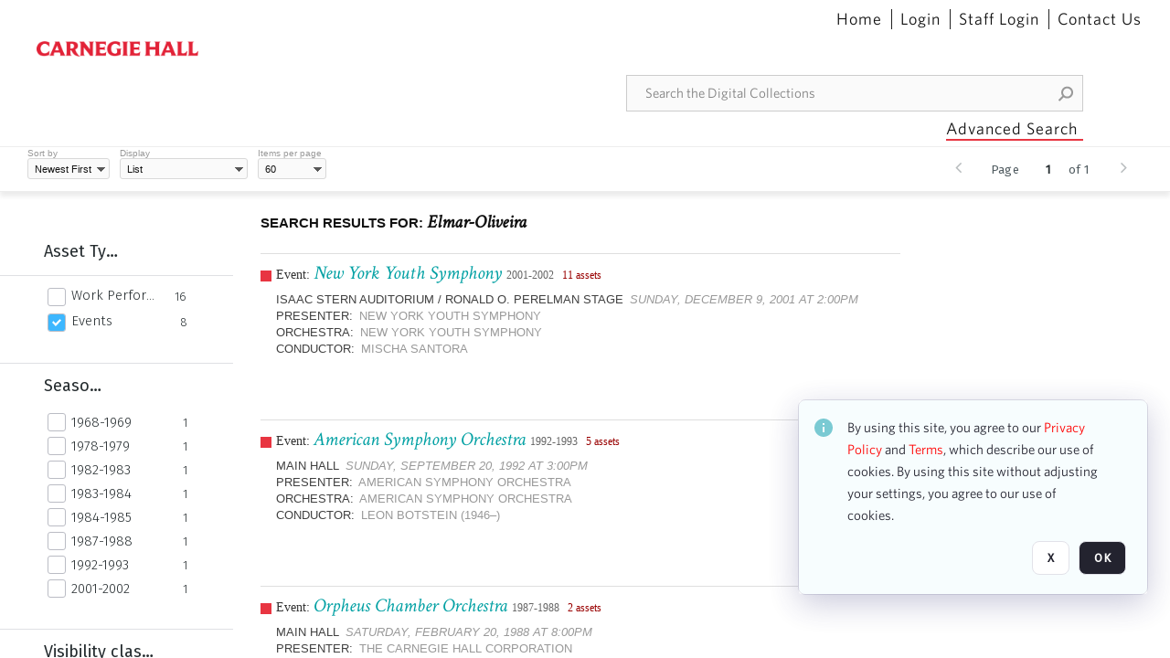

--- FILE ---
content_type: text/html; charset=utf-8
request_url: https://collections.carnegiehall.org/Explore/Tag/Elmar-Oliveira
body_size: 34899
content:
<!DOCTYPE HTML>
<!--  
              All source code is copyright of Orange Logic
                       http://www.orangelogic.com    
-->
<html lang="en">
    <head>
        <meta charset="utf-8">
        <script nonce-alt="81dc906de2bd2a557f840dd5e3603341" nonce="NWI0YmNkMzYwZjExZDZiZmE2MTQ4Y2Q3ZjVmZWU0YmE=" type="module" src="https://design-system.orangelogic.com/entry.1.0.4.js"></script>
<script nonce-alt="81dc906de2bd2a557f840dd5e3603341" nonce="NWI0YmNkMzYwZjExZDZiZmE2MTQ4Y2Q3ZjVmZWU0YmE="> (function (w, d, s, l, i){w[l]=w[l] || []; w[l].push({"gtm.start": new Date().getTime(), event: "gtm.js"}); var f=d.getElementsByTagName(s)[0], j=d.createElement(s), dl=l !="dataLayer" ? "&l=" + l : ""; j.async=true; j.src="https://www.googletagmanager.com/gtm.js?id=" + i + dl; f.parentNode.insertBefore(j, f);})(window, document, "script", "dataLayer", "GTM-N2S59H3");</script> 
 

        <meta http-equiv="X-UA-Compatible" content="IE=edge,chrome=1" />
        <meta http-equiv="content-type" content="text/html; charset=UTF-8" />
        <base href="https://collections.carnegiehall.org/" />
        <link rel="shortcut icon" href="Assets/V2/ChFDSDFTNTAwMDAwMDAwMDAwNRIGVFJNaXNjGh5cVFJNaXNjXDhcNVxhXDdcQ0g1TVNDMzY3NC5wbmciBAgBEA9iCkNINU1TQzM2NzQ-~/884Qv6CDbuxEdkRe/884Qv6CDbuxEdkRe/CH5MSC3674.png" />
        <link rel="icon" href="Assets/V2/ChFDSDFTNTAwMDAwMDAwMDAwNRIGVFJNaXNjGh5cVFJNaXNjXDhcNVxhXDdcQ0g1TVNDMzY3NC5wbmciBAgBEA9iCkNINU1TQzM2NzQ-~/884Qv6CDbuxEdkRe/884Qv6CDbuxEdkRe/CH5MSC3674.png" />
        <link rel="preconnect" href="https://fonts.googleapis.com">
<link rel="preconnect" href="https://fonts.gstatic.com" crossorigin>
<link rel="preload" href="https://fonts.googleapis.com/css?family=Muli:400,400i,600,700,800" as="style">
<link href="https://fonts.googleapis.com/css?family=Muli:400,400i,600,700,800" rel="stylesheet" type="text/css">
<link href="https://fonts.googleapis.com/css2?family=Fira+Sans+Condensed:wght@300;400;600&family=Fira+Sans+Extra+Condensed:wght@300;400;600&family=Fira+Sans:wght@300;400&display=swap" rel="preload" as="style">
<link href="https://fonts.googleapis.com/css2?family=Fira+Sans+Condensed:wght@300;400;600&family=Fira+Sans+Extra+Condensed:wght@300;400;600&family=Fira+Sans:wght@300;400&display=swap" rel="stylesheet">
<link rel="preload" href="https://maxcdn.bootstrapcdn.com/font-awesome/4.7.0/css/font-awesome.min.css" as="style">
<link rel="stylesheet" href="https://maxcdn.bootstrapcdn.com/font-awesome/4.7.0/css/font-awesome.min.css">

<link href='https://fonts.googleapis.com/css?family=Crimson+Text:400,400italic' rel='stylesheet' type='text/css'><link rel="canonical" href="https://collections.carnegiehall.org/Explore/Tag/Elmar-Oliveira" />
        <title>Carnegie Hall - Search Result</title>
        <script type="text/javascript" nonce="NWI0YmNkMzYwZjExZDZiZmE2MTQ4Y2Q3ZjVmZWU0YmE=" id="inline_initial_script">
  (function () {
    window.CSPEnabled = true;

    UtilsLoadScript = function (_asUrls, _fCallbackSuccess, _fCallBackFail, _bCache) {
      Utils.LoadScriptWithNonce(_asUrls, _fCallbackSuccess, _fCallBackFail, _bCache, 'NWI0YmNkMzYwZjExZDZiZmE2MTQ4Y2Q3ZjVmZWU0YmE=');
    };

   UtilsEvalScripts = function (_sScript) {
       return Utils.EvalScriptsWithNonce(_sScript, 'NWI0YmNkMzYwZjExZDZiZmE2MTQ4Y2Q3ZjVmZWU0YmE=');
   };

   UtilsEvalScriptsWithResult = function (_sScript) {
       return Utils.EvalScriptsResultWithNonce(_sScript, 'NWI0YmNkMzYwZjExZDZiZmE2MTQ4Y2Q3ZjVmZWU0YmE=');
   };

    var oElement = document.getElementById("inline_initial_script");
    oElement.parentNode.removeChild(oElement);

    UtilsValidateNonceAlt = function(_sNonceAlt) {
      return _sNonceAlt=== '81dc906de2bd2a557f840dd5e3603341';
    }

   UtilsValidateNonce = function(_sNonce) {
      return _sNonce === 'NWI0YmNkMzYwZjExZDZiZmE2MTQ4Y2Q3ZjVmZWU0YmE=';
    }
  })();
</script><link rel="preload" href="https://collections.carnegiehall.org/ClientFiles/COR/Styles/TEMP_SF651c16/FrontEnd_SkinFamily95019e0a29bf2a57d94874a5798f0604MAC.css" as="style"><link href="https://collections.carnegiehall.org/ClientFiles/COR/Styles/TEMP_SF651c16/FrontEnd_SkinFamily95019e0a29bf2a57d94874a5798f0604MAC.css" rel="stylesheet"><link rel="preload" href="https://collections.carnegiehall.org/ClientFiles/COR/Styles/TEMP_SF651c16/AdminV3_SkinFamily47e67e6c57a60b36a3a2f721f7e89e16MAC.css" as="style"><link href="https://collections.carnegiehall.org/ClientFiles/COR/Styles/TEMP_SF651c16/AdminV3_SkinFamily47e67e6c57a60b36a3a2f721f7e89e16MAC.css" rel="stylesheet"><link rel="preload" nonce-alt='81dc906de2bd2a557f840dd5e3603341' nonce='NWI0YmNkMzYwZjExZDZiZmE2MTQ4Y2Q3ZjVmZWU0YmE=' href="Include/TEMP3/638846237920000000.js" as="script"><script nonce-alt='81dc906de2bd2a557f840dd5e3603341' nonce='NWI0YmNkMzYwZjExZDZiZmE2MTQ4Y2Q3ZjVmZWU0YmE=' type="text/javascript" src="Include/TEMP3/638846237920000000.js"></script> 
        
    </head>
    <body style="opacity: 0;"  >
        <noscript nonce-alt="81dc906de2bd2a557f840dd5e3603341" nonce="NWI0YmNkMzYwZjExZDZiZmE2MTQ4Y2Q3ZjVmZWU0YmE=" ><iframe src="https://www.googletagmanager.com/ns.html?id=GTM-N2S59H3" height="0" width="0" style="display:none;visibility:hidden"></iframe></noscript> 
 

        <div id="WaitMsg" style="display: none;">
            <div id="WaitMsgContent"></div>
            <a id="WaitMsgClose" class='clickable' style="">Close</a>
        </div>
        <div id="LoadingPopupMask" class="LoadingPopupMaskClass"></div>
        <div class="lds-default lds-position LoadingPopupClass" id="LoadingPopupID"><div></div><div></div><div></div><div></div><div></div><div></div><div></div><div></div></div>
		<input type="hidden" id="Clipboard" />
		<form id="Form1" method="post" enctype="multipart/form-data" onsubmit="return false;" autocomplete="off">
			<div id="BodyContent"><div class="ABS VF FE" id="a2.1" data-p="al,,0,b,,0,,,-1,,,-1," data-r='{"sfa":"FE","PopupType":"89173"}' data-vf="DefaultRoot_SearchResult_VForm"><div class="BG"></div><div id="a2.1:MainScrollPnl" class="CT Panel ABS kk5w1830 ScrollBar_Default" data-p=",,0,,,0,,screen,,,,-1," data-r='{"FID":"MainScrollPnl"}'><div class="BG"></div><div id="a2.1:GlobalPage" class="CT Panel ABS" data-p=",,0,,,0,,screen,,,,-1," data-r='{"FID":"SuperContainer"}'><div id="a2.1:HeaderPnl" class="CT Panel ABS" data-p="c,_parent,,b,,0,,_parent,,,,-1," data-r='{"FID":"SuperContainer"}'><div class="ABS PageHeader_VForm VF CCC" id="a2.1.2" data-p="al,,0,b,,0,,,-1,,,-1," data-r='{"PopupType":"99213"}' data-vf="PageHeader_VForm"><div class="BG"></div><nav id="a2.1.2:PageHeaderPnl" class="CT Panel ABS v3pr81oq" data-p="al,,0,b,,0,i,_ancestor:SuperContainer,,,,160," data-r='{"FPR":20,"FPL":30}' name="anchor_Top"><div class="BG"></div><div class="CT Image ABS" id="a2.1.2:Logo" data-p=",,40,,,45,,,177,,,27," data-r='{"FID":"HeaderLogo","PPA":true,"AutoScalePolicy":"fit","AutoScaleVerticalAlign":"top","AutoScaleHorizontalAlign":"left"}' style=" left:40px;top:45px;width:177px;height:27px;"><a href="https://www.carnegiehall.org/" style="background: url(ClientFiles/COR/Images/transparent_pixel.png) repeat;"  target="_blank"><img id="a2.1.2:Logo_img" src="Assets/V2/ChFDSDFTNTAwMDAwMDAwMDAwNRIGVFJNaXNjGh5cVFJNaXNjXDVcM1xjXDZcQ0g1TVNDMzY2OS5wbmciBAgBEA9iCkNINU1TQzM2Njk-~/pRBMOV6S4Gop6g6T/pRBMOV6S4Gop6g6T/CH5MSC3669.png" alt="The page header&#x27;s logo" /></a></div><nav id="a2.1.2:Container1Pnl" class="CT PanelFloat ABS ClearFixC" data-p="al,,,b,,13,,,-1,,,-1," data-r='{"FloatHSpacing":"12"}'><div class="BG"></div></nav><nav id="a2.1.2:Container4Pnl" class="CT PanelFloat ABS ClearFixC" data-p="ar,_parent,-10,,,0,,,-1,,,35," data-r='{"FPT":10,"FPR":20,"FPB":5,"FPL":10,"FloatHSpacing":"9"}'><div class="BG"></div><div id="a2.1.2:Link1" class="CT Hyperlink ABS g3731txi q14d71fg 118f2543 NoWrap" data-p=",,1,ab,_parent,,,,-1,,,-1,"><div class="BG"></div><a href="https://collections.carnegiehall.org/&quot;/&quot;" aria-label="Home">Home</a></div><div id="a2.1.2:HomeSeparator" class="CT Panel ABS 3j802dwd" style="width:1px;" data-p="al,,0,b,,0,,,1,,,22,"><div class="BG"></div></div><div id="a2.1.2:UploadPnl" class="CT Panel ABS" data-p="al,,0,b,,0,,,-1,,,-1,"></div><div id="a2.1.2:LoginLink" class="CT Button ABS g3731txi q14d71fg 118f2543 NoWrap" data-p=",,0,t,,,,,-1,,,-1,"><div class="BG"></div><a href="https://collections.carnegiehall.org/CS.aspx?VP3=LoginRegistration&L=True&R=False" aria-label="Login">Login</a></div><div id="a2.1.2:Sep StandardReg" class="CT Panel ABS 3j802dwd" style="width:1px;" data-p="al,,0,b,,0,,,1,,,22,"><div class="BG"></div></div><div id="a2.1.2:StandardLogin" class="CT Button ABS g3731txi q14d71fg 118f2543 NoWrap" data-p=",,0,t,,,,,-1,,,-1,"><div class="BG"></div><a href="https://collections.carnegiehall.org/saml2/login.aspx" aria-label="Staff Login">Staff Login</a></div><div id="a2.1.2:Sep2_5" class="CT Panel ABS 3j802dwd" style="width:1px;" data-p="al,,0,b,,0,,,1,,,22,"><div class="BG"></div></div><div id="a2.1.2:ControlUsLinkAnonymous" class="CT Hyperlink ABS g3731txi q14d71fg NoWrap" data-p="r,,,,,0,,,-1,,,-1,"><div class="BG"></div><a href="https://collections.carnegiehall.org/ContactUs" aria-label="Contact Us">Contact Us</a></div><div class="ABS VF" id="a2.1.2.4" data-p="al,,0,b,,0,,,-1,,,-1," data-r='{"InstanceName":"LanguageSelector_VForm","PopupType":"59694"}' data-vf="LanguageSelector_VForm"><div class="BG"></div></div></nav><div class="ABS VF" id="a2.1.2.5" data-p="ar,_parent,-95,b,Logo,10,,,-1,,,-1," data-r='{"InstanceName":"SearchQuick_VForm","PopupType":"57733"}' data-vf="SearchQuick_VForm"><div class="BG"></div><div id="a2.1.2.5:ContainerPnl" class="CT Panel ABS" style="width:500px;" data-p=",,0,,,0,,,500,,,-1," data-r='{"FID":"SuperContainer"}'><div class="ABS SearchCriterionAC_Default VF" id="a2.1.2.5.1" data-p=",,0,b,,,i,_parent,,,,-1," data-r='{"InstanceName":"Freetext_VForm","PopupType":"-82519"}' data-vf="SearchCriterionAC_Freetext_Quick_VForm"><div class="BG"></div><div data-pid="a2.1.2.5.1:MainAutoComp" class="CT AutoComp NoLabel  WithPlaceholder  ABS qqmbo2n7 ou0h04kt mvv2w0l4" data-p="al,,0,b,,0,i,_ancestor:SuperContainer,,,,40,"><div class="Input"><input type="hidden" id="a2.1.2.5.1:MainAutoComp_Value" name="a2.1.2.5.1:MainAutoComp_Value" value=""><input type="hidden" id="a2.1.2.5.1:MainAutoComp_Additionals" name="a2.1.2.5.1:MainAutoComp_Additionals" value="4lOgpxe0a9wFFWid84N2eeWvjCG5z5uClDLaAgr.lxmTGfKUuKvlpPdCHFtny3ZFEwLhgr7PRusvf9W1A4Amgty3loLkfDCZSC2CJaSBdsc5e1QoOmPQ0MecaUPKBE1TahEs7T4.iyEmedWg5Ltqbz3I@zd1lyjwRMIVzU.m57nwbK8JHXiSm8rDcc@m2PNT"><input aria-label="Type your search here" id="a2.1.2.5.1:MainAutoComp" name="a2.1.2.5.1:MainAutoComp" type="text" placeholder="Search the Digital Collections" value=""></div></div></div><div id="a2.1.2.5:SearchBtn" class="CT Button ABS ButtonStyleC ButtonStyleC" data-p="ar,,-3,c,Freetext_VForm,,,,30,,,30," style="width:30px;"><div class="BG"></div><a  tabindex="0" title="Search" role="button" aria-label="Search button"><img id="a2.1.2.5:SearchBtn_img" src="Assets/V2/ChFDSDFTNTAwMDAwMDAwMDAwNRIGVFJNaXNjGh5cVFJNaXNjXDVcOVw3XDBcT0xYTVNDMTA2NC5wbmciBAgBEA9iCk9MWE1TQzEwNjQ-~/XkoV9tg2VxUkIT3w/XkoV9tg2VxUkIT3w/OLXMSC1064.png" alt="Search" /></a></div></div></div><div id="a2.1.2:AdvancedSearchLink" class="CT Button ABS v20ii386 q14d71fg 118f2543" data-p="ar,_parent,-95,b,,5,,,150,,,-1," style="width:150px;"><div class="BG"></div><a  tabindex="0" role="button" aria-label="Advanced Search">Advanced Search</a></div></nav><div id="a2.1.2:Anchor23f2d6d103" class="CT Anchor ABS" data-p=",,0,,,120,,,,,,,"></div><input type="hidden" name="a2.1.2:HiddenUserInfo" id="a2.1.2:HiddenUserInfo" value="anonymous anonymous " data-p="al,,0,b,,0,,,-1,,,-1,"></div></div><div id="a2.1:RootVFormMainPnl" class="CT Panel ABS" data-p=",,0,b,,0,i,_parent,,,,-1," data-r='{"FID":"SuperContainer","FPB":70}'><div class="ABS VF" id="a2.1.5" data-p="al,,0,b,,0,,,-1,,,-1," data-r='{"PopupType":"-1996"}' data-vf="SearchResult_VForm"><div class="BG"></div><div id="a2.1.5:LeftPnl" class="CT Panel ABS y0pn7rk3 PanelUnfolded" style="overflow:hidden;" data-p=",,0,b,ToolbarVForm,,,,-1,,,-1," data-r='{"FID":"LeftSearchToolbar","FoldStateSessionName":"LeftToolbar","Fold":"open","FoldOrientation":"left"}'><div class="BG"></div><div id="a2.1.5:FacetScroll" class="CT Panel ABS" style="width:255px;" data-p="al,,0,,,20,,,255,,,-1," data-r='{"FID":"SuperContainer","FPR":30,"FPL":30}'><div class="ABS VF" id="a2.1.5.1" data-p="al,,0,b,,20,,,-1,,,-1," data-r='{"InstanceName":"TabMenu","PopupType":"57733"}' data-vf="SearchCriteriaContainer_TabMenu_FrontEnd_VForm"><div class="BG"></div><div class="ABS VF A3" id="a2.1.5.1.1" data-p="al,,0,b,,0,,,-1,,,-1," data-r='{"InstanceName":"TabMenuFacet","sfa":"A3","PopupSkin":"c3s37vh1","PopupCentering":true,"PopupPreventCloseOnClickOutSide":true,"PopupPreventESC":true,"PopupType":"-53594"}' data-vf="SearchCriterionFacet_FrontEnd_TabMenu_Checkboxes_VForm"><div class="BG"></div><div id="a2.1.5.1.1:HeaderPnl" class="CT Panel ABS" data-p="al,FacetMainPanel,,b,,0,i,_ancestor:SuperContainer,,,,-1," data-r='{"FPT":16,"FPB":16}'><div id="a2.1.5.1.1:FacetNameLbl" class="CT Label ABS hm3h6vue d7g03b34 jr43ly1y _FL" data-p=",,18,,,16,,,,,,-1," data-r='{"aFw":"min(HiddenFacetNameLbl,_parent-48-ResetBtn.width)"}' style="pointer-events: none;"><div class="Lbl" id="a2.1.5.1.1:FacetNameLbl_Lbl">Asset Type&nbsp;</div></div><div id="a2.1.5.1.1:HiddenFacetNameLbl" class="CT Label ABS k16o3c2p InvisibleC" data-p=",,0,,,16,,,-1,,,-1," data-r='{"Ethereal":true}' style="pointer-events: none;width:9999px"><span class="Lbl" id="a2.1.5.1.1:HiddenFacetNameLbl_Lbl">Asset Type&nbsp;</span></div></div><div id="a2.1.5.1.1:FacetMainPanel" class="CT Panel ABS lg7m6140" data-p="al,,0,b,,0,,,-1,,,-1," data-r='{"OverSkin":"pix068o2"}'><div class="BG"></div><div id="a2.1.5.1.1:HeaderSeparatorTop" class="CT Panel ABS 52431j80" data-p=",,,,,0,,_ancestor:SuperContainer,8,,,-1," data-r='{"aFx":"-32","OverSkin":"pr6axv02"}'><div class="BG"></div></div></div><div id="a2.1.5.1.1:DescriptionPnl" class="CT Panel ABS pig4q3u3 InvisibleC" data-p=",,0,,,0,,,-1,,,-1," data-r='{"FID":"DescriptionPnl","FPL":8,"Ethereal":true}'><div class="BG"></div><div class="ABS VF" id="a2.1.5.1.1.1" data-p="al,,0,b,,0,,,-1,,,-1," data-r='{"EOTU":"SHOW_FACET_DESCRIPTION","HOTU":true,"InstanceName":"FacetDescriptionVForm","PopupSkin":"j6i20lgv","PopupType":"-21051"}' data-vf="SearchCriterionFacetDescription_VForm"><div class="BG"></div><aside id="a2.1.5.1.1.1:MainPnl" class="CT Panel ABS gq08365j k733jaf2 i46bak68" data-p="al,,0,b,,0,,,-1,,,-1," data-r='{"FP":6,"FPR":10,"FPL":10,"IsMenu":true}'><div class="BG"></div><div id="a2.1.5.1.1.1:DescriptionLbl" class="CT Button ABS 012728bv k733jaf2 Wrap" data-p="c,,,c,,,,,-1,,,-1," data-r='{"MaxFw":"200"}' style="width:200px"><div class="BG"></div><a  tabindex="0" role="button"></a></div></aside></div></div><div id="a2.1.5.1.1:KeywordsPnl" class="CT Panel ABS" data-p="al,_parent,,b,HeaderPnl,8,i,_ancestor:SuperContainer,,,,-1," data-r='{"FPB":32}'><div id="a2.1.5.1.1:FacetContainer0" class="CT Panel ABS" data-p="al,,0,b,,2,i,_parent,,,,-1," data-opn="FacetContainer"><div id="a2.1.5.1.1:FacetHoverPanel0" class="CT Panel ABS" data-p="al,,0,b,,0,i,_parent,,,,-1," data-opn="FacetHoverPanel"><div data-pid="a2.1.5.1.1:0" class="CT CheckBox ABS x6k4df7n" data-p=",,20,,,2,,,24,,,24," data-r='{"PPA":true}' data-opn="KW_" style=" left:20px;top:2px;width:24px;height:24px;"><div class="Input"><input id="a2.1.5.1.1:0" type="checkbox" name="a2.1.5.1.1:0" aria-label="Work Performances" /></div></div><div id="a2.1.5.1.1:LB_0" class="CT Button ABS s5au1g8w dq8tfhfy t0x27lhx" data-p=",,48,,,3,,,,,,-1," data-r='{"aFw":"_parent.i-74-OccurrencesLbl0"}' data-opn="LB_"><div class="BG"></div><a  tabindex="0" title-co="Work Performances" role="button" aria-label="Work Performances">Work Performances</a></div></div><div id="a2.1.5.1.1:OccurrencesLbl0" class="CT Label ABS u68sbnfd 57c8ld1t jr43ly1y k7428n0s" data-p="ar,_parent,-15,c,,,,,-1,,,-1," data-opn="OccurrencesLbl" style="pointer-events: none;width:9999px"><span class="Lbl" id="a2.1.5.1.1:OccurrencesLbl0_Lbl">16&nbsp;</span></div></div><div id="a2.1.5.1.1:FacetContainer1" class="CT Panel ABS" data-p="al,,0,b,,2,i,_parent,,,,-1," data-opn="FacetContainer"><div id="a2.1.5.1.1:FacetHoverPanel1" class="CT Panel ABS" data-p="al,,0,b,,0,i,_parent,,,,-1," data-opn="FacetHoverPanel"><div data-pid="a2.1.5.1.1:1" class="CT CheckBox ABS x6k4df7n" data-p=",,20,,,2,,,24,,,24," data-r='{"PPA":true}' data-opn="KW_" style=" left:20px;top:2px;width:24px;height:24px;"><div class="Input Checked"><input id="a2.1.5.1.1:1" type="checkbox" name="a2.1.5.1.1:1" checked="checked" aria-label="Events" /></div></div><div id="a2.1.5.1.1:LB_1" class="CT Button ABS s5au1g8w dq8tfhfy t0x27lhx" data-p=",,48,,,3,,,,,,-1," data-r='{"aFw":"_parent.i-74-OccurrencesLbl1"}' data-opn="LB_"><div class="BG"></div><a  tabindex="0" title-co="Events" role="button" aria-label="Events">Events</a></div></div><div id="a2.1.5.1.1:OccurrencesLbl1" class="CT Label ABS u68sbnfd 57c8ld1t jr43ly1y k7428n0s" data-p="ar,_parent,-15,c,,,,,-1,,,-1," data-opn="OccurrencesLbl" style="pointer-events: none;width:9999px"><span class="Lbl" id="a2.1.5.1.1:OccurrencesLbl1_Lbl">8&nbsp;</span></div></div></div></div></div><div class="ABS VF" id="a2.1.5.2" data-p="al,,0,b,,,,,-1,,,-1," data-r='{"InstanceName":"Facets","PopupType":"57733"}' data-vf="SearchCriteriaContainer_Facets_FrontEnd_VForm"><div class="BG"></div><div id="a2.1.5.2:RelatedContainer" class="CT Panel ABS" data-p="al,,0,b,,0,,,-1,,,-1,"><div class="ABS VF" id="a2.1.5.2.2" data-p="al,,0,b,,,,,-1,,,-1," data-r='{"InstanceName":"ImageColors","PopupType":"-83828"}' data-vf="SearchCriterion_ImageColors_VForm"><div class="BG"></div></div></div><div id="a2.1.5.2:Container" class="CT PanelFloat ABS" data-p="al,,0,b,,0,,,-1,,,-1," data-r='{"FloatDirection":"vertical","FloatVSpacing":"0"}'><div class="ABS VF A3" id="a2.1.5.2.5" data-p="al,,0,b,,0,,,-1,,,-1," data-r='{"InstanceName":"OR1ND000000843826_vwc3q7","sfa":"A3","PopupSkin":"c3s37vh1","PopupCentering":true,"PopupPreventCloseOnClickOutSide":true,"PopupPreventESC":true,"PopupType":"-53594"}' data-vf="SearchCriterionFacet_u74nu2_VForm"><div class="BG"></div><div id="a2.1.5.2.5:FacetMainPanel" class="CT Panel ABS lg7m6140" data-p="al,,0,b,,0,,,-1,,,-1," data-r='{"OverSkin":"pix068o2"}'><div class="BG"></div><div id="a2.1.5.2.5:HeaderSeparatorTop" class="CT Panel ABS 52431j80" data-p=",,,,,0,,_ancestor:SuperContainer,8,,,-1," data-r='{"aFx":"-32","OverSkin":"pr6axv02"}'><div class="BG"></div><div id="a2.1.5.2.5:HeaderPnl" class="CT Panel ABS" data-p="al,FacetMainPanel,,b,,0,i,_ancestor:SuperContainer,,,,-1," data-r='{"FPT":16,"FPB":16}'><div id="a2.1.5.2.5:FacetNameLbl" class="CT Label ABS hm3h6vue d7g03b34 jr43ly1y _FL" data-p=",,18,,,16,,,,,,-1," data-r='{"aFw":"min(HiddenFacetNameLbl,_parent-48-ResetBtn.width)"}' style="pointer-events: none;"><div class="Lbl" id="a2.1.5.2.5:FacetNameLbl_Lbl">Season&nbsp;</div></div><div id="a2.1.5.2.5:HiddenFacetNameLbl" class="CT Label ABS k16o3c2p InvisibleC" data-p=",,0,,,16,,,-1,,,-1," data-r='{"Ethereal":true}' style="pointer-events: none;width:9999px"><span class="Lbl" id="a2.1.5.2.5:HiddenFacetNameLbl_Lbl">Season&nbsp;</span></div></div></div><div id="a2.1.5.2.5:KeywordsPnl" class="CT Panel ABS" data-p="al,_parent,,b,,,i,_ancestor:SuperContainer,,,,-1," data-r='{"FPB":32}'><div id="a2.1.5.2.5:FacetContainer0" class="CT Panel ABS" data-p="al,,0,b,,2,i,_parent,,,,-1," data-opn="FacetContainer"><div id="a2.1.5.2.5:FacetHoverPanel0" class="CT Panel ABS" data-p="al,,0,b,,0,i,_parent,,,,-1," data-opn="FacetHoverPanel"><div data-pid="a2.1.5.2.5:0" class="CT CheckBox ABS x6k4df7n" data-p=",,20,,,0,,,24,,,24," data-r='{"PPA":true}' data-opn="KW_" style=" left:20px;top:0px;width:24px;height:24px;"><div class="Input"><input id="a2.1.5.2.5:0" type="checkbox" name="a2.1.5.2.5:0" aria-label="1968-1969" /></div></div><div id="a2.1.5.2.5:LB_0" class="CT Button ABS s5au1g8w dq8tfhfy t0x27lhx" data-p=",,48,,,3,,,,,,-1," data-r='{"aFw":"_parent.i-74-OccurrencesLbl0"}' data-opn="LB_"><div class="BG"></div><a  tabindex="0" title-co="1968-1969" role="button" aria-label="1968-1969">1968-1969</a></div></div><div id="a2.1.5.2.5:OccurrencesLbl0" class="CT Label ABS u68sbnfd 57c8ld1t jr43ly1y k7428n0s" data-p="ar,_parent,-15,c,,,,,-1,,,-1," data-opn="OccurrencesLbl" style="pointer-events: none;width:9999px"><span class="Lbl" id="a2.1.5.2.5:OccurrencesLbl0_Lbl">1&nbsp;</span></div></div><div id="a2.1.5.2.5:FacetContainer1" class="CT Panel ABS" data-p="al,,0,b,,2,i,_parent,,,,-1," data-opn="FacetContainer"><div id="a2.1.5.2.5:FacetHoverPanel1" class="CT Panel ABS" data-p="al,,0,b,,0,i,_parent,,,,-1," data-opn="FacetHoverPanel"><div data-pid="a2.1.5.2.5:1" class="CT CheckBox ABS x6k4df7n" data-p=",,20,,,0,,,24,,,24," data-r='{"PPA":true}' data-opn="KW_" style=" left:20px;top:0px;width:24px;height:24px;"><div class="Input"><input id="a2.1.5.2.5:1" type="checkbox" name="a2.1.5.2.5:1" aria-label="1978-1979" /></div></div><div id="a2.1.5.2.5:LB_1" class="CT Button ABS s5au1g8w dq8tfhfy t0x27lhx" data-p=",,48,,,3,,,,,,-1," data-r='{"aFw":"_parent.i-74-OccurrencesLbl1"}' data-opn="LB_"><div class="BG"></div><a  tabindex="0" title-co="1978-1979" role="button" aria-label="1978-1979">1978-1979</a></div></div><div id="a2.1.5.2.5:OccurrencesLbl1" class="CT Label ABS u68sbnfd 57c8ld1t jr43ly1y k7428n0s" data-p="ar,_parent,-15,c,,,,,-1,,,-1," data-opn="OccurrencesLbl" style="pointer-events: none;width:9999px"><span class="Lbl" id="a2.1.5.2.5:OccurrencesLbl1_Lbl">1&nbsp;</span></div></div><div id="a2.1.5.2.5:FacetContainer2" class="CT Panel ABS" data-p="al,,0,b,,2,i,_parent,,,,-1," data-opn="FacetContainer"><div id="a2.1.5.2.5:FacetHoverPanel2" class="CT Panel ABS" data-p="al,,0,b,,0,i,_parent,,,,-1," data-opn="FacetHoverPanel"><div data-pid="a2.1.5.2.5:2" class="CT CheckBox ABS x6k4df7n" data-p=",,20,,,0,,,24,,,24," data-r='{"PPA":true}' data-opn="KW_" style=" left:20px;top:0px;width:24px;height:24px;"><div class="Input"><input id="a2.1.5.2.5:2" type="checkbox" name="a2.1.5.2.5:2" aria-label="1982-1983" /></div></div><div id="a2.1.5.2.5:LB_2" class="CT Button ABS s5au1g8w dq8tfhfy t0x27lhx" data-p=",,48,,,3,,,,,,-1," data-r='{"aFw":"_parent.i-74-OccurrencesLbl2"}' data-opn="LB_"><div class="BG"></div><a  tabindex="0" title-co="1982-1983" role="button" aria-label="1982-1983">1982-1983</a></div></div><div id="a2.1.5.2.5:OccurrencesLbl2" class="CT Label ABS u68sbnfd 57c8ld1t jr43ly1y k7428n0s" data-p="ar,_parent,-15,c,,,,,-1,,,-1," data-opn="OccurrencesLbl" style="pointer-events: none;width:9999px"><span class="Lbl" id="a2.1.5.2.5:OccurrencesLbl2_Lbl">1&nbsp;</span></div></div><div id="a2.1.5.2.5:FacetContainer3" class="CT Panel ABS" data-p="al,,0,b,,2,i,_parent,,,,-1," data-opn="FacetContainer"><div id="a2.1.5.2.5:FacetHoverPanel3" class="CT Panel ABS" data-p="al,,0,b,,0,i,_parent,,,,-1," data-opn="FacetHoverPanel"><div data-pid="a2.1.5.2.5:3" class="CT CheckBox ABS x6k4df7n" data-p=",,20,,,0,,,24,,,24," data-r='{"PPA":true}' data-opn="KW_" style=" left:20px;top:0px;width:24px;height:24px;"><div class="Input"><input id="a2.1.5.2.5:3" type="checkbox" name="a2.1.5.2.5:3" aria-label="1983-1984" /></div></div><div id="a2.1.5.2.5:LB_3" class="CT Button ABS s5au1g8w dq8tfhfy t0x27lhx" data-p=",,48,,,3,,,,,,-1," data-r='{"aFw":"_parent.i-74-OccurrencesLbl3"}' data-opn="LB_"><div class="BG"></div><a  tabindex="0" title-co="1983-1984" role="button" aria-label="1983-1984">1983-1984</a></div></div><div id="a2.1.5.2.5:OccurrencesLbl3" class="CT Label ABS u68sbnfd 57c8ld1t jr43ly1y k7428n0s" data-p="ar,_parent,-15,c,,,,,-1,,,-1," data-opn="OccurrencesLbl" style="pointer-events: none;width:9999px"><span class="Lbl" id="a2.1.5.2.5:OccurrencesLbl3_Lbl">1&nbsp;</span></div></div><div id="a2.1.5.2.5:FacetContainer4" class="CT Panel ABS" data-p="al,,0,b,,2,i,_parent,,,,-1," data-opn="FacetContainer"><div id="a2.1.5.2.5:FacetHoverPanel4" class="CT Panel ABS" data-p="al,,0,b,,0,i,_parent,,,,-1," data-opn="FacetHoverPanel"><div data-pid="a2.1.5.2.5:4" class="CT CheckBox ABS x6k4df7n" data-p=",,20,,,0,,,24,,,24," data-r='{"PPA":true}' data-opn="KW_" style=" left:20px;top:0px;width:24px;height:24px;"><div class="Input"><input id="a2.1.5.2.5:4" type="checkbox" name="a2.1.5.2.5:4" aria-label="1984-1985" /></div></div><div id="a2.1.5.2.5:LB_4" class="CT Button ABS s5au1g8w dq8tfhfy t0x27lhx" data-p=",,48,,,3,,,,,,-1," data-r='{"aFw":"_parent.i-74-OccurrencesLbl4"}' data-opn="LB_"><div class="BG"></div><a  tabindex="0" title-co="1984-1985" role="button" aria-label="1984-1985">1984-1985</a></div></div><div id="a2.1.5.2.5:OccurrencesLbl4" class="CT Label ABS u68sbnfd 57c8ld1t jr43ly1y k7428n0s" data-p="ar,_parent,-15,c,,,,,-1,,,-1," data-opn="OccurrencesLbl" style="pointer-events: none;width:9999px"><span class="Lbl" id="a2.1.5.2.5:OccurrencesLbl4_Lbl">1&nbsp;</span></div></div><div id="a2.1.5.2.5:FacetContainer5" class="CT Panel ABS" data-p="al,,0,b,,2,i,_parent,,,,-1," data-opn="FacetContainer"><div id="a2.1.5.2.5:FacetHoverPanel5" class="CT Panel ABS" data-p="al,,0,b,,0,i,_parent,,,,-1," data-opn="FacetHoverPanel"><div data-pid="a2.1.5.2.5:5" class="CT CheckBox ABS x6k4df7n" data-p=",,20,,,0,,,24,,,24," data-r='{"PPA":true}' data-opn="KW_" style=" left:20px;top:0px;width:24px;height:24px;"><div class="Input"><input id="a2.1.5.2.5:5" type="checkbox" name="a2.1.5.2.5:5" aria-label="1987-1988" /></div></div><div id="a2.1.5.2.5:LB_5" class="CT Button ABS s5au1g8w dq8tfhfy t0x27lhx" data-p=",,48,,,3,,,,,,-1," data-r='{"aFw":"_parent.i-74-OccurrencesLbl5"}' data-opn="LB_"><div class="BG"></div><a  tabindex="0" title-co="1987-1988" role="button" aria-label="1987-1988">1987-1988</a></div></div><div id="a2.1.5.2.5:OccurrencesLbl5" class="CT Label ABS u68sbnfd 57c8ld1t jr43ly1y k7428n0s" data-p="ar,_parent,-15,c,,,,,-1,,,-1," data-opn="OccurrencesLbl" style="pointer-events: none;width:9999px"><span class="Lbl" id="a2.1.5.2.5:OccurrencesLbl5_Lbl">1&nbsp;</span></div></div><div id="a2.1.5.2.5:FacetContainer6" class="CT Panel ABS" data-p="al,,0,b,,2,i,_parent,,,,-1," data-opn="FacetContainer"><div id="a2.1.5.2.5:FacetHoverPanel6" class="CT Panel ABS" data-p="al,,0,b,,0,i,_parent,,,,-1," data-opn="FacetHoverPanel"><div data-pid="a2.1.5.2.5:6" class="CT CheckBox ABS x6k4df7n" data-p=",,20,,,0,,,24,,,24," data-r='{"PPA":true}' data-opn="KW_" style=" left:20px;top:0px;width:24px;height:24px;"><div class="Input"><input id="a2.1.5.2.5:6" type="checkbox" name="a2.1.5.2.5:6" aria-label="1992-1993" /></div></div><div id="a2.1.5.2.5:LB_6" class="CT Button ABS s5au1g8w dq8tfhfy t0x27lhx" data-p=",,48,,,3,,,,,,-1," data-r='{"aFw":"_parent.i-74-OccurrencesLbl6"}' data-opn="LB_"><div class="BG"></div><a  tabindex="0" title-co="1992-1993" role="button" aria-label="1992-1993">1992-1993</a></div></div><div id="a2.1.5.2.5:OccurrencesLbl6" class="CT Label ABS u68sbnfd 57c8ld1t jr43ly1y k7428n0s" data-p="ar,_parent,-15,c,,,,,-1,,,-1," data-opn="OccurrencesLbl" style="pointer-events: none;width:9999px"><span class="Lbl" id="a2.1.5.2.5:OccurrencesLbl6_Lbl">1&nbsp;</span></div></div><div id="a2.1.5.2.5:FacetContainer7" class="CT Panel ABS" data-p="al,,0,b,,2,i,_parent,,,,-1," data-opn="FacetContainer"><div id="a2.1.5.2.5:FacetHoverPanel7" class="CT Panel ABS" data-p="al,,0,b,,0,i,_parent,,,,-1," data-opn="FacetHoverPanel"><div data-pid="a2.1.5.2.5:7" class="CT CheckBox ABS x6k4df7n" data-p=",,20,,,0,,,24,,,24," data-r='{"PPA":true}' data-opn="KW_" style=" left:20px;top:0px;width:24px;height:24px;"><div class="Input"><input id="a2.1.5.2.5:7" type="checkbox" name="a2.1.5.2.5:7" aria-label="2001-2002" /></div></div><div id="a2.1.5.2.5:LB_7" class="CT Button ABS s5au1g8w dq8tfhfy t0x27lhx" data-p=",,48,,,3,,,,,,-1," data-r='{"aFw":"_parent.i-74-OccurrencesLbl7"}' data-opn="LB_"><div class="BG"></div><a  tabindex="0" title-co="2001-2002" role="button" aria-label="2001-2002">2001-2002</a></div></div><div id="a2.1.5.2.5:OccurrencesLbl7" class="CT Label ABS u68sbnfd 57c8ld1t jr43ly1y k7428n0s" data-p="ar,_parent,-15,c,,,,,-1,,,-1," data-opn="OccurrencesLbl" style="pointer-events: none;width:9999px"><span class="Lbl" id="a2.1.5.2.5:OccurrencesLbl7_Lbl">1&nbsp;</span></div></div></div></div><div id="a2.1.5.2.5:DescriptionPnl" class="CT Panel ABS pig4q3u3 InvisibleC" data-p=",,0,,,0,,,-1,,,-1," data-r='{"FID":"DescriptionPnl","FPL":8,"Ethereal":true}'><div class="BG"></div><div class="ABS VF" id="a2.1.5.2.5.3" data-p="al,,0,b,,0,,,-1,,,-1," data-r='{"EOTU":"SHOW_FACET_DESCRIPTION","HOTU":true,"InstanceName":"FacetDescriptionVForm","PopupSkin":"j6i20lgv","PopupType":"-21051"}' data-vf="SearchCriterionFacetDescription_VForm"><div class="BG"></div><aside id="a2.1.5.2.5.3:MainPnl" class="CT Panel ABS gq08365j k733jaf2 i46bak68" data-p="al,,0,b,,0,,,-1,,,-1," data-r='{"FP":6,"FPR":10,"FPL":10,"IsMenu":true}'><div class="BG"></div><div id="a2.1.5.2.5.3:DescriptionLbl" class="CT Button ABS 012728bv k733jaf2 Wrap" data-p="c,,,c,,,,,-1,,,-1," data-r='{"MaxFw":"200"}' style="width:200px"><div class="BG"></div><a  tabindex="0" role="button"></a></div></aside></div></div></div><div class="ABS VF A3" id="a2.1.5.2.13" data-p="al,,0,b,,0,,,-1,,,-1," data-r='{"InstanceName":"Purpose_08o36r","sfa":"A3","PopupSkin":"c3s37vh1","PopupCentering":true,"PopupPreventCloseOnClickOutSide":true,"PopupPreventESC":true,"PopupType":"-53594"}' data-vf="SearchCriterionFacet_tye5cp_VForm"><div class="BG"></div><div id="a2.1.5.2.13:FacetMainPanel" class="CT Panel ABS lg7m6140" data-p="al,,0,b,,0,,,-1,,,-1," data-r='{"OverSkin":"pix068o2"}'><div class="BG"></div><div id="a2.1.5.2.13:HeaderSeparatorTop" class="CT Panel ABS 52431j80" data-p=",,,,,0,,_ancestor:SuperContainer,8,,,-1," data-r='{"aFx":"-32","OverSkin":"pr6axv02"}'><div class="BG"></div><div id="a2.1.5.2.13:HeaderPnl" class="CT Panel ABS" data-p="al,FacetMainPanel,,b,,0,i,_ancestor:SuperContainer,,,,-1," data-r='{"FPT":16,"FPB":16}'><div id="a2.1.5.2.13:FacetNameLbl" class="CT Label ABS hm3h6vue d7g03b34 jr43ly1y _FL" data-p=",,18,,,16,,,,,,-1," data-r='{"aFw":"min(HiddenFacetNameLbl,_parent-48-ResetBtn.width)"}' style="pointer-events: none;"><div class="Lbl" id="a2.1.5.2.13:FacetNameLbl_Lbl">Visibility class&nbsp;</div></div><div id="a2.1.5.2.13:HiddenFacetNameLbl" class="CT Label ABS k16o3c2p InvisibleC" data-p=",,0,,,16,,,-1,,,-1," data-r='{"Ethereal":true}' style="pointer-events: none;width:9999px"><span class="Lbl" id="a2.1.5.2.13:HiddenFacetNameLbl_Lbl">Visibility class&nbsp;</span></div></div></div><div id="a2.1.5.2.13:KeywordsPnl" class="CT Panel ABS" data-p="al,_parent,,b,,,i,_ancestor:SuperContainer,,,,-1," data-r='{"FPB":32}'><div id="a2.1.5.2.13:FacetContainer0" class="CT Panel ABS" data-p="al,,0,b,,2,i,_parent,,,,-1," data-opn="FacetContainer"><div id="a2.1.5.2.13:FacetHoverPanel0" class="CT Panel ABS" data-p="al,,0,b,,0,i,_parent,,,,-1," data-opn="FacetHoverPanel"><div data-pid="a2.1.5.2.13:0" class="CT CheckBox ABS x6k4df7n" data-p=",,20,,,0,,,24,,,24," data-r='{"PPA":true}' data-opn="KW_" style=" left:20px;top:0px;width:24px;height:24px;"><div class="Input"><input id="a2.1.5.2.13:0" type="checkbox" name="a2.1.5.2.13:0" aria-label="Public" /></div></div><div id="a2.1.5.2.13:LB_0" class="CT Button ABS s5au1g8w dq8tfhfy t0x27lhx" data-p=",,48,,,3,,,,,,-1," data-r='{"aFw":"_parent.i-74-OccurrencesLbl0"}' data-opn="LB_"><div class="BG"></div><a  tabindex="0" title-co="Public" role="button" aria-label="Public">Public</a></div></div><div id="a2.1.5.2.13:OccurrencesLbl0" class="CT Label ABS u68sbnfd 57c8ld1t jr43ly1y k7428n0s" data-p="ar,_parent,-15,c,,,,,-1,,,-1," data-opn="OccurrencesLbl" style="pointer-events: none;width:9999px"><span class="Lbl" id="a2.1.5.2.13:OccurrencesLbl0_Lbl">8&nbsp;</span></div></div></div></div><div id="a2.1.5.2.13:DescriptionPnl" class="CT Panel ABS pig4q3u3 InvisibleC" data-p=",,0,,,0,,,-1,,,-1," data-r='{"FID":"DescriptionPnl","FPL":8,"Ethereal":true}'><div class="BG"></div><div class="ABS VF" id="a2.1.5.2.13.4" data-p="al,,0,b,,0,,,-1,,,-1," data-r='{"EOTU":"SHOW_FACET_DESCRIPTION","HOTU":true,"InstanceName":"FacetDescriptionVForm","PopupSkin":"j6i20lgv","PopupType":"-21051"}' data-vf="SearchCriterionFacetDescription_VForm"><div class="BG"></div><aside id="a2.1.5.2.13.4:MainPnl" class="CT Panel ABS gq08365j k733jaf2 i46bak68" data-p="al,,0,b,,0,,,-1,,,-1," data-r='{"FP":6,"FPR":10,"FPL":10,"IsMenu":true}'><div class="BG"></div><div id="a2.1.5.2.13.4:DescriptionLbl" class="CT Button ABS 012728bv k733jaf2 Wrap" data-p="c,,,c,,,,,-1,,,-1," data-r='{"MaxFw":"200"}' style="width:200px"><div class="BG"></div><a  tabindex="0" role="button"></a></div></aside></div></div></div></div></div><div id="a2.1.5:BottomAnchor" class="CT Anchor ABS" data-p=",,,ab,CenterPnl,,,,,,,,"></div></div></div><div id="a2.1.5:CenterPnl" class="CT Panel ABS" data-p="r,LeftPnl,30,,,70,,,,,,-1," data-r='{"FID":"SuperContainer","aFw":"_ancestor:SuperContainer.i-max(25,LeftPnl)-30"}'><div id="a2.1.5:CenterHeaderPnl" class="CT Panel ABS" data-p="al,,0,b,,0,i,_parent,,,,-1,"><div class="ABS VF" id="a2.1.5.3" data-p="al,,0,b,,,,,-1,,,-1," data-r='{"InstanceName":"PackageBreadCrumb","PopupType":"53580"}' data-vf="PackageBreadCrumb_VForm"><div class="BG"></div></div><div class="ABS VF" id="a2.1.5.4" data-p=",,0,b,,,,,-1,,,-1," data-r='{"InstanceName":"VewboxInfo","PopupType":"-92257"}' data-vf="ViewboxInfo_VForm"><div class="BG"></div><div id="a2.1.5.4:MainPnl" class="CT Panel ABS" data-p="al,,0,b,,0,,,-1,,,-1,"><h4 id="a2.1.5.4:ViewboxInfo" class="CT Label ABS 4s5day51 qkl6c077 _FL" data-p="al,,0,b,,0,i,_ancestor:SuperContainer,-50,,,-1,"><div class="Lbl" id="a2.1.5.4:ViewboxInfo_Lbl"><span style="font-family: 'Open Sans', Arial, Helvetica, sans-serif; font-size: 15px; text-transform: uppercase;">Search results for:</span> <em>Elmar-Oliveira</em></div></h4><div id="a2.1.5.4:WarningMessage" class="CT Label ABS 3d51ang3   _FL" data-p="al,,0,b,,0,i,_ancestor:SuperContainer,-50,,,-1,"></div></div></div><div class="ABS VF" id="a2.1.5.5" data-p="ar,_parent,-30,at,,,,,-1,,,-1," data-r='{"InstanceName":"ViewResultsInBackend","PopupType":"-76347"}' data-vf="ViewResultsInBackendSubWidget_VForm"><div class="BG"></div></div></div><div class="ABS VF" id="a2.1.5.6" data-p=",,0,b,,,,,-1,,,-1," data-r='{"InstanceName":"ImageContainer","PopupType":"-4394"}' data-vf="SearchResultImageContainer_VForm"><div class="BG"></div><div id="a2.1.5.6:GlobalPnl" class="CT Panel ABS v3pr81oq" data-p=",,0,b,,20,i,_ancestor:SuperContainer,,,,-1," data-r='{"FID":"SuperContainer","FPT":1}'><div class="BG"></div><div id="a2.1.5.6:ImgContainerPnl" class="CT PanelFloat ABS" data-p=",,0,b,,,,_parent,,,,-1," data-r='{"FID":"ImgContainerPnl","FP":0,"FPT":0,"FloatVSpacing":"40","FloatHSpacing":"0","MinResizeHeight":206}'><div class="ABS AvoidBreak VF" id="a2.1.5.6.2" data-p="al,,0,b,,0,,,-1,,,-1," data-r='{"PopupType":"-75227"}' data-vf="ItemViewer_Thumb_List_CarnegieConcert_VForm" data-trigprops='{&quot;TPoints&quot;:&quot;2RRM1TFE48HG:111012&quot;}' data-tpointhashed='1' data-pv='{"IID":"2RRM1TFE48HG"}'><div class="BG"></div><figure id="a2.1.5.6.2:MainPnl" class="CT Panel ABS 52431j80" style="width:700px;" vocab="http://schema.org/" typeof="CreativeWork" data-p="al,,0,b,,0,,,700,,,-1," data-r='{"FPT":8,"FPR":12,"FPB":30}'><div class="BG"></div><div id="a2.1.5.6.2:EventColor" class="CT Panel ABS x7t48f26" style=" left:0px;top:19px;width:12px;height:12px;" data-p=",,0,,,19,,,12,,,12," data-r='{"PPA":true}'><div class="BG"></div></div><div id="a2.1.5.6.2:MediaRepresentationPnl" class="CT Panel ABS" data-p="al,,0,b,,0,,,-1,,,-1,"></div><div id="a2.1.5.6.2:EventTitle" class="CT Label ABS le540y5p _FL" data-p="r,EventColor,5,,,0,i,_parent,-25,,,-1,"><a href="https://collections.carnegiehall.org/C.aspx?VP3=CMS3&VF=SearchDetailPopupPage&VBID=2RRMLBVYMWGUA&PN=1&IID=2RRM1TFE48HG" target="_MatrixPopup" tabindex="0" role="button"><div class="Lbl" id="a2.1.5.6.2:EventTitle_Lbl"><p><span style="font-family: 'Open Sans'; font-size: 14px; color: #333333; font-style: normal;">Event: </span><em>New York Youth Symphony</em> <span style="font-family: 'Open Sans'; font-size: 12px; color: #666666;">2001-2002</span><span style="font-family: 'Open Sans'; font-size: 12px; color: #990000; font-style: normal;"> &nbsp;&nbsp;11 assets</span></p></div></a></div><div id="a2.1.5.6.2:EventKW1" class="CT Label ABS 6eremg21 _FL" data-p="al,,0,b,,8,i,_parent,-25,,,-1,"><div class="Lbl" id="a2.1.5.6.2:EventKW1_Lbl"><p><span class="Lbl">Isaac Stern Auditorium / Ronald O. Perelman Stage</span> <span class="Value"><em>Sunday, December 9, 2001 at 2:00PM</em></span></p></div></div><div id="a2.1.5.6.2:EventKW2" class="CT Label ABS 6eremg21 _FL" data-p="al,,0,b,,3,i,_parent,-25,,,-1,"><div class="Lbl" id="a2.1.5.6.2:EventKW2_Lbl"><p><span class="Lbl">Presenter:</span> <span class="Value">New York Youth Symphony</span></p></div></div><div id="a2.1.5.6.2:EventKW3" class="CT Label ABS 6eremg21 _FL" data-p="al,,0,b,,3,i,_parent,-25,,,-1,"><div class="Lbl" id="a2.1.5.6.2:EventKW3_Lbl"><p><span class="Lbl">Orchestra:</span> <span class="Value">New York Youth Symphony</span></p></div></div><div id="a2.1.5.6.2:EventKW4" class="CT Label ABS 6eremg21 _FL" data-p="al,,0,b,,3,i,_parent,-25,,,-1,"><div class="Lbl" id="a2.1.5.6.2:EventKW4_Lbl"><p><span class="Lbl">Conductor:</span> <span class="Value">Mischa Santora</span></p></div></div></figure><div id="a2.1.5.6.2:Spacer" class="CT Panel ABS" style="width:20px;" data-p="r,MainPnl,,at,MainPnl,,,,20,,,-1,"></div></div><div class="ABS AvoidBreak VF" id="a2.1.5.6.3" data-p="al,,0,b,,0,,,-1,,,-1," data-r='{"PopupType":"-75227"}' data-vf="ItemViewer_Thumb_List_CarnegieConcert_VForm" data-trigprops='{&quot;TPoints&quot;:&quot;2RRM1TT7ODIB:111012&quot;}' data-tpointhashed='1' data-pv='{"IID":"2RRM1TT7ODIB"}'><div class="BG"></div><figure id="a2.1.5.6.3:MainPnl" class="CT Panel ABS 52431j80" style="width:700px;" vocab="http://schema.org/" typeof="CreativeWork" data-p="al,,0,b,,0,,,700,,,-1," data-r='{"FPT":8,"FPR":12,"FPB":30}'><div class="BG"></div><div id="a2.1.5.6.3:EventColor" class="CT Panel ABS x7t48f26" style=" left:0px;top:19px;width:12px;height:12px;" data-p=",,0,,,19,,,12,,,12," data-r='{"PPA":true}'><div class="BG"></div></div><div id="a2.1.5.6.3:MediaRepresentationPnl" class="CT Panel ABS" data-p="al,,0,b,,0,,,-1,,,-1,"></div><div id="a2.1.5.6.3:EventTitle" class="CT Label ABS le540y5p _FL" data-p="r,EventColor,5,,,0,i,_parent,-25,,,-1,"><a href="https://collections.carnegiehall.org/C.aspx?VP3=CMS3&VF=SearchDetailPopupPage&VBID=2RRMLBVYMWGUA&PN=2&IID=2RRM1TT7ODIB" target="_MatrixPopup" tabindex="0" role="button"><div class="Lbl" id="a2.1.5.6.3:EventTitle_Lbl"><p><span style="font-family: 'Open Sans'; font-size: 14px; color: #333333; font-style: normal;">Event: </span><em>American Symphony Orchestra</em> <span style="font-family: 'Open Sans'; font-size: 12px; color: #666666;">1992-1993</span><span style="font-family: 'Open Sans'; font-size: 12px; color: #990000; font-style: normal;"> &nbsp;&nbsp;5 assets</span></p></div></a></div><div id="a2.1.5.6.3:EventKW1" class="CT Label ABS 6eremg21 _FL" data-p="al,,0,b,,8,i,_parent,-25,,,-1,"><div class="Lbl" id="a2.1.5.6.3:EventKW1_Lbl"><p><span class="Lbl">Main Hall</span> <span class="Value"><em>Sunday, September 20, 1992 at 3:00PM</em></span></p></div></div><div id="a2.1.5.6.3:EventKW2" class="CT Label ABS 6eremg21 _FL" data-p="al,,0,b,,3,i,_parent,-25,,,-1,"><div class="Lbl" id="a2.1.5.6.3:EventKW2_Lbl"><p><span class="Lbl">Presenter:</span> <span class="Value">American Symphony Orchestra</span></p></div></div><div id="a2.1.5.6.3:EventKW3" class="CT Label ABS 6eremg21 _FL" data-p="al,,0,b,,3,i,_parent,-25,,,-1,"><div class="Lbl" id="a2.1.5.6.3:EventKW3_Lbl"><p><span class="Lbl">Orchestra:</span> <span class="Value">American Symphony Orchestra</span></p></div></div><div id="a2.1.5.6.3:EventKW4" class="CT Label ABS 6eremg21 _FL" data-p="al,,0,b,,3,i,_parent,-25,,,-1,"><div class="Lbl" id="a2.1.5.6.3:EventKW4_Lbl"><p><span class="Lbl">Conductor:</span> <span class="Value">Leon Botstein (1946–)</span></p></div></div></figure><div id="a2.1.5.6.3:Spacer" class="CT Panel ABS" style="width:20px;" data-p="r,MainPnl,,at,MainPnl,,,,20,,,-1,"></div></div><div class="ABS AvoidBreak VF" id="a2.1.5.6.4" data-p="al,,0,b,,0,,,-1,,,-1," data-r='{"PopupType":"-75227"}' data-vf="ItemViewer_Thumb_List_CarnegieConcert_VForm" data-trigprops='{&quot;TPoints&quot;:&quot;2RRM1TTFE6JG:111012&quot;}' data-tpointhashed='1' data-pv='{"IID":"2RRM1TTFE6JG"}'><div class="BG"></div><figure id="a2.1.5.6.4:MainPnl" class="CT Panel ABS 52431j80" style="width:700px;" vocab="http://schema.org/" typeof="CreativeWork" data-p="al,,0,b,,0,,,700,,,-1," data-r='{"FPT":8,"FPR":12,"FPB":30}'><div class="BG"></div><div id="a2.1.5.6.4:EventColor" class="CT Panel ABS x7t48f26" style=" left:0px;top:19px;width:12px;height:12px;" data-p=",,0,,,19,,,12,,,12," data-r='{"PPA":true}'><div class="BG"></div></div><div id="a2.1.5.6.4:MediaRepresentationPnl" class="CT Panel ABS" data-p="al,,0,b,,0,,,-1,,,-1,"></div><div id="a2.1.5.6.4:EventTitle" class="CT Label ABS le540y5p _FL" data-p="r,EventColor,5,,,0,i,_parent,-25,,,-1,"><a href="https://collections.carnegiehall.org/C.aspx?VP3=CMS3&VF=SearchDetailPopupPage&VBID=2RRMLBVYMWGUA&PN=3&IID=2RRM1TTFE6JG" target="_MatrixPopup" tabindex="0" role="button"><div class="Lbl" id="a2.1.5.6.4:EventTitle_Lbl"><p><span style="font-family: 'Open Sans'; font-size: 14px; color: #333333; font-style: normal;">Event: </span><em>Orpheus Chamber Orchestra</em> <span style="font-family: 'Open Sans'; font-size: 12px; color: #666666;">1987-1988</span><span style="font-family: 'Open Sans'; font-size: 12px; color: #990000; font-style: normal;"> &nbsp;&nbsp;2 assets</span></p></div></a></div><div id="a2.1.5.6.4:EventKW1" class="CT Label ABS 6eremg21 _FL" data-p="al,,0,b,,8,i,_parent,-25,,,-1,"><div class="Lbl" id="a2.1.5.6.4:EventKW1_Lbl"><p><span class="Lbl">Main Hall</span> <span class="Value"><em>Saturday, February 20, 1988 at 8:00PM</em></span></p></div></div><div id="a2.1.5.6.4:EventKW2" class="CT Label ABS 6eremg21 _FL" data-p="al,,0,b,,3,i,_parent,-25,,,-1,"><div class="Lbl" id="a2.1.5.6.4:EventKW2_Lbl"><p><span class="Lbl">Presenter:</span> <span class="Value">The Carnegie Hall Corporation</span></p></div></div><div id="a2.1.5.6.4:EventKW3" class="CT Label ABS 6eremg21 _FL" data-p="al,,0,b,,3,i,_parent,-25,,,-1,"><div class="Lbl" id="a2.1.5.6.4:EventKW3_Lbl"><p><span class="Lbl">Orchestra:</span> <span class="Value">Orpheus Chamber Orchestra</span></p></div></div></figure><div id="a2.1.5.6.4:Spacer" class="CT Panel ABS" style="width:20px;" data-p="r,MainPnl,,at,MainPnl,,,,20,,,-1,"></div></div><div class="ABS AvoidBreak VF" id="a2.1.5.6.5" data-p="al,,0,b,,0,,,-1,,,-1," data-r='{"PopupType":"-75227"}' data-vf="ItemViewer_Thumb_List_CarnegieConcert_VForm" data-trigprops='{&quot;TPoints&quot;:&quot;2RRM1TMCECEC:111012&quot;}' data-tpointhashed='1' data-pv='{"IID":"2RRM1TMCECEC"}'><div class="BG"></div><figure id="a2.1.5.6.5:MainPnl" class="CT Panel ABS 52431j80" style="width:700px;" vocab="http://schema.org/" typeof="CreativeWork" data-p="al,,0,b,,0,,,700,,,-1," data-r='{"FPT":8,"FPR":12,"FPB":30}'><div class="BG"></div><div id="a2.1.5.6.5:EventColor" class="CT Panel ABS x7t48f26" style=" left:0px;top:19px;width:12px;height:12px;" data-p=",,0,,,19,,,12,,,12," data-r='{"PPA":true}'><div class="BG"></div></div><div id="a2.1.5.6.5:MediaRepresentationPnl" class="CT Panel ABS" data-p="al,,0,b,,0,,,-1,,,-1,"></div><div id="a2.1.5.6.5:EventTitle" class="CT Label ABS le540y5p _FL" data-p="r,EventColor,5,,,0,i,_parent,-25,,,-1,"><a href="https://collections.carnegiehall.org/C.aspx?VP3=CMS3&VF=SearchDetailPopupPage&VBID=2RRMLBVYMWGUA&PN=4&IID=2RRM1TMCECEC" target="_MatrixPopup" tabindex="0" role="button"><div class="Lbl" id="a2.1.5.6.5:EventTitle_Lbl"><p><span style="font-family: 'Open Sans'; font-size: 14px; color: #333333; font-style: normal;">Event: </span><em>The Philadelphia Orchestra</em> <span style="font-family: 'Open Sans'; font-size: 12px; color: #666666;">1984-1985</span><span style="font-family: 'Open Sans'; font-size: 12px; color: #990000; font-style: normal;"> &nbsp;&nbsp;2 assets</span></p></div></a></div><div id="a2.1.5.6.5:EventKW1" class="CT Label ABS 6eremg21 _FL" data-p="al,,0,b,,8,i,_parent,-25,,,-1,"><div class="Lbl" id="a2.1.5.6.5:EventKW1_Lbl"><p><span class="Lbl">Main Hall</span> <span class="Value"><em>Tuesday, November 6, 1984 at 8:00PM</em></span></p></div></div><div id="a2.1.5.6.5:EventKW2" class="CT Label ABS 6eremg21 _FL" data-p="al,,0,b,,3,i,_parent,-25,,,-1,"><div class="Lbl" id="a2.1.5.6.5:EventKW2_Lbl"><p><span class="Lbl">Presenter:</span> <span class="Value">Philadelphia Orchestra</span></p></div></div><div id="a2.1.5.6.5:EventKW3" class="CT Label ABS 6eremg21 _FL" data-p="al,,0,b,,3,i,_parent,-25,,,-1,"><div class="Lbl" id="a2.1.5.6.5:EventKW3_Lbl"><p><span class="Lbl">Orchestra:</span> <span class="Value">Philadelphia Orchestra</span></p></div></div><div id="a2.1.5.6.5:EventKW4" class="CT Label ABS 6eremg21 _FL" data-p="al,,0,b,,3,i,_parent,-25,,,-1,"><div class="Lbl" id="a2.1.5.6.5:EventKW4_Lbl"><p><span class="Lbl">Conductor:</span> <span class="Value">Riccardo Muti (1941–)</span></p></div></div></figure><div id="a2.1.5.6.5:Spacer" class="CT Panel ABS" style="width:20px;" data-p="r,MainPnl,,at,MainPnl,,,,20,,,-1,"></div></div><div class="ABS AvoidBreak VF" id="a2.1.5.6.6" data-p="al,,0,b,,0,,,-1,,,-1," data-r='{"PopupType":"-75227"}' data-vf="ItemViewer_Thumb_List_CarnegieConcert_VForm" data-trigprops='{&quot;TPoints&quot;:&quot;2RRM1TMLHSYC:111012&quot;}' data-tpointhashed='1' data-pv='{"IID":"2RRM1TMLHSYC"}'><div class="BG"></div><figure id="a2.1.5.6.6:MainPnl" class="CT Panel ABS 52431j80" style="width:700px;" vocab="http://schema.org/" typeof="CreativeWork" data-p="al,,0,b,,0,,,700,,,-1," data-r='{"FPT":8,"FPR":12,"FPB":30}'><div class="BG"></div><div id="a2.1.5.6.6:EventColor" class="CT Panel ABS x7t48f26" style=" left:0px;top:19px;width:12px;height:12px;" data-p=",,0,,,19,,,12,,,12," data-r='{"PPA":true}'><div class="BG"></div></div><div id="a2.1.5.6.6:MediaRepresentationPnl" class="CT Panel ABS" data-p="al,,0,b,,0,,,-1,,,-1,"></div><div id="a2.1.5.6.6:EventTitle" class="CT Label ABS le540y5p _FL" data-p="r,EventColor,5,,,0,i,_parent,-25,,,-1,"><a href="https://collections.carnegiehall.org/C.aspx?VP3=CMS3&VF=SearchDetailPopupPage&VBID=2RRMLBVYMWGUA&PN=5&IID=2RRM1TMLHSYC" target="_MatrixPopup" tabindex="0" role="button"><div class="Lbl" id="a2.1.5.6.6:EventTitle_Lbl"><p><span style="font-family: 'Open Sans'; font-size: 14px; color: #333333; font-style: normal;">Event: </span><em>Elmar Oliveira, Violin</em> <span style="font-family: 'Open Sans'; font-size: 12px; color: #666666;">1983-1984</span><span style="font-family: 'Open Sans'; font-size: 12px; color: #990000; font-style: normal;"> &nbsp;&nbsp;</span></p></div></a></div><div id="a2.1.5.6.6:EventKW1" class="CT Label ABS 6eremg21 _FL" data-p="al,,0,b,,8,i,_parent,-25,,,-1,"><div class="Lbl" id="a2.1.5.6.6:EventKW1_Lbl"><p><span class="Lbl">Main Hall</span> <span class="Value"><em>Wednesday, May 16, 1984 at 8:00PM</em></span></p></div></div><div id="a2.1.5.6.6:EventKW2" class="CT Label ABS 6eremg21 _FL" data-p="al,,0,b,,3,i,_parent,-25,,,-1,"><div class="Lbl" id="a2.1.5.6.6:EventKW2_Lbl"><p><span class="Lbl">Presenter:</span> <span class="Value">The Carnegie Hall Corporation</span></p></div></div></figure><div id="a2.1.5.6.6:Spacer" class="CT Panel ABS" style="width:20px;" data-p="r,MainPnl,,at,MainPnl,,,,20,,,-1,"></div></div><div class="ABS AvoidBreak VF" id="a2.1.5.6.10" data-p="al,,0,b,,0,,,-1,,,-1," data-r='{"PopupType":"-75227"}' data-vf="ItemViewer_Thumb_List_CarnegieConcert_VForm" data-trigprops='{&quot;TPoints&quot;:&quot;2RRM1TM51LM9:111012&quot;}' data-tpointhashed='1' data-pv='{"IID":"2RRM1TM51LM9"}'><div class="BG"></div><figure id="a2.1.5.6.10:MainPnl" class="CT Panel ABS 52431j80" style="width:700px;" vocab="http://schema.org/" typeof="CreativeWork" data-p="al,,0,b,,0,,,700,,,-1," data-r='{"FPT":8,"FPR":12,"FPB":30}'><div class="BG"></div><div id="a2.1.5.6.10:EventColor" class="CT Panel ABS x7t48f26" style=" left:0px;top:19px;width:12px;height:12px;" data-p=",,0,,,19,,,12,,,12," data-r='{"PPA":true}'><div class="BG"></div></div><div id="a2.1.5.6.10:MediaRepresentationPnl" class="CT Panel ABS" data-p="al,,0,b,,0,,,-1,,,-1,"></div><div id="a2.1.5.6.10:EventTitle" class="CT Label ABS le540y5p _FL" data-p="r,EventColor,5,,,0,i,_parent,-25,,,-1,"><a href="https://collections.carnegiehall.org/C.aspx?VP3=CMS3&VF=SearchDetailPopupPage&VBID=2RRMLBVYMWGUA&PN=6&IID=2RRM1TM51LM9" target="_MatrixPopup" tabindex="0" role="button"><div class="Lbl" id="a2.1.5.6.10:EventTitle_Lbl"><p><span style="font-family: 'Open Sans'; font-size: 14px; color: #333333; font-style: normal;">Event: </span><em>Elmar Oliveira, Violin</em> <span style="font-family: 'Open Sans'; font-size: 12px; color: #666666;">1982-1983</span><span style="font-family: 'Open Sans'; font-size: 12px; color: #990000; font-style: normal;"> &nbsp;&nbsp;</span></p></div></a></div><div id="a2.1.5.6.10:EventKW1" class="CT Label ABS 6eremg21 _FL" data-p="al,,0,b,,8,i,_parent,-25,,,-1,"><div class="Lbl" id="a2.1.5.6.10:EventKW1_Lbl"><p><span class="Lbl">Main Hall</span> <span class="Value"><em>Monday, January 31, 1983 at 8:00PM</em></span></p></div></div><div id="a2.1.5.6.10:EventKW2" class="CT Label ABS 6eremg21 _FL" data-p="al,,0,b,,3,i,_parent,-25,,,-1,"><div class="Lbl" id="a2.1.5.6.10:EventKW2_Lbl"><p><span class="Lbl">Presenter:</span> <span class="Value">Robert Levin Associates, Inc.</span></p></div></div></figure><div id="a2.1.5.6.10:Spacer" class="CT Panel ABS" style="width:20px;" data-p="r,MainPnl,,at,MainPnl,,,,20,,,-1,"></div></div><div class="ABS AvoidBreak VF" id="a2.1.5.6.11" data-p="al,,0,b,,0,,,-1,,,-1," data-r='{"PopupType":"-75227"}' data-vf="ItemViewer_Thumb_List_CarnegieConcert_VForm" data-trigprops='{&quot;TPoints&quot;:&quot;2RRM1TMJX1YV:111012&quot;}' data-tpointhashed='1' data-pv='{"IID":"2RRM1TMJX1YV"}'><div class="BG"></div><figure id="a2.1.5.6.11:MainPnl" class="CT Panel ABS 52431j80" style="width:700px;" vocab="http://schema.org/" typeof="CreativeWork" data-p="al,,0,b,,0,,,700,,,-1," data-r='{"FPT":8,"FPR":12,"FPB":30}'><div class="BG"></div><div id="a2.1.5.6.11:EventColor" class="CT Panel ABS x7t48f26" style=" left:0px;top:19px;width:12px;height:12px;" data-p=",,0,,,19,,,12,,,12," data-r='{"PPA":true}'><div class="BG"></div></div><div id="a2.1.5.6.11:MediaRepresentationPnl" class="CT Panel ABS" data-p="al,,0,b,,0,,,-1,,,-1,"></div><div id="a2.1.5.6.11:EventTitle" class="CT Label ABS le540y5p _FL" data-p="r,EventColor,5,,,0,i,_parent,-25,,,-1,"><a href="https://collections.carnegiehall.org/C.aspx?VP3=CMS3&VF=SearchDetailPopupPage&VBID=2RRMLBVYMWGUA&PN=7&IID=2RRM1TMJX1YV" target="_MatrixPopup" tabindex="0" role="button"><div class="Lbl" id="a2.1.5.6.11:EventTitle_Lbl"><p><span style="font-family: 'Open Sans'; font-size: 14px; color: #333333; font-style: normal;">Event: </span><em>Elmar Oliveira, Violin</em> <span style="font-family: 'Open Sans'; font-size: 12px; color: #666666;">1978-1979</span><span style="font-family: 'Open Sans'; font-size: 12px; color: #990000; font-style: normal;"> &nbsp;&nbsp;</span></p></div></a></div><div id="a2.1.5.6.11:EventKW1" class="CT Label ABS 6eremg21 _FL" data-p="al,,0,b,,8,i,_parent,-25,,,-1,"><div class="Lbl" id="a2.1.5.6.11:EventKW1_Lbl"><p><span class="Lbl">Main Hall</span> <span class="Value"><em>Monday, April 30, 1979 at 8:00PM</em></span></p></div></div><div id="a2.1.5.6.11:EventKW2" class="CT Label ABS 6eremg21 _FL" data-p="al,,0,b,,3,i,_parent,-25,,,-1,"><div class="Lbl" id="a2.1.5.6.11:EventKW2_Lbl"><p><span class="Lbl">Presenter:</span> <span class="Value">Shaw Attractions (Shaw Concerts)</span></p></div></div></figure><div id="a2.1.5.6.11:Spacer" class="CT Panel ABS" style="width:20px;" data-p="r,MainPnl,,at,MainPnl,,,,20,,,-1,"></div></div><div class="ABS AvoidBreak VF" id="a2.1.5.6.12" data-p="al,,0,b,,0,,,-1,,,-1," data-r='{"PopupType":"-75227"}' data-vf="ItemViewer_Thumb_List_CarnegieConcert_VForm" data-trigprops='{&quot;TPoints&quot;:&quot;2RRJ8Z7NUTWH:111012&quot;}' data-tpointhashed='1' data-pv='{"IID":"2RRJ8Z7NUTWH"}'><div class="BG"></div><figure id="a2.1.5.6.12:MainPnl" class="CT Panel ABS 52431j80" style="width:700px;" vocab="http://schema.org/" typeof="CreativeWork" data-p="al,,0,b,,0,,,700,,,-1," data-r='{"FPT":8,"FPR":12,"FPB":30}'><div class="BG"></div><div id="a2.1.5.6.12:EventColor" class="CT Panel ABS x7t48f26" style=" left:0px;top:19px;width:12px;height:12px;" data-p=",,0,,,19,,,12,,,12," data-r='{"PPA":true}'><div class="BG"></div></div><div id="a2.1.5.6.12:MediaRepresentationPnl" class="CT Panel ABS" data-p="al,,0,b,,0,,,-1,,,-1,"></div><div id="a2.1.5.6.12:EventTitle" class="CT Label ABS le540y5p _FL" data-p="r,EventColor,5,,,0,i,_parent,-25,,,-1,"><a href="https://collections.carnegiehall.org/C.aspx?VP3=CMS3&VF=SearchDetailPopupPage&VBID=2RRMLBVYMWGUA&PN=8&IID=2RRJ8Z7NUTWH" target="_MatrixPopup" tabindex="0" role="button"><div class="Lbl" id="a2.1.5.6.12:EventTitle_Lbl"><p><span style="font-family: 'Open Sans'; font-size: 14px; color: #333333; font-style: normal;">Event: </span><em>Waterford Chamber Soloists</em> <span style="font-family: 'Open Sans'; font-size: 12px; color: #666666;">1968-1969</span><span style="font-family: 'Open Sans'; font-size: 12px; color: #990000; font-style: normal;"> &nbsp;&nbsp;</span></p></div></a></div><div id="a2.1.5.6.12:EventKW1" class="CT Label ABS 6eremg21 _FL" data-p="al,,0,b,,8,i,_parent,-25,,,-1,"><div class="Lbl" id="a2.1.5.6.12:EventKW1_Lbl"><p><span class="Lbl">Carnegie Recital Hall</span> <span class="Value"><em>Sunday, May 18, 1969 at 8:30PM</em></span></p></div></div></figure><div id="a2.1.5.6.12:Spacer" class="CT Panel ABS" style="width:20px;" data-p="r,MainPnl,,at,MainPnl,,,,20,,,-1,"></div></div></div></div><div id="a2.1.5.6:FlowWindow" class="CT Panel ABS" data-p=",,0,,,0,i,_ancestor:SuperContainer,,,,-1,"></div></div><div class="ABS VF A3" id="a2.1.5.7" data-p="ar,_parent,-50,b,,20,,,-1,,,-1," data-r='{"InstanceName":"PagingBottom","sfa":"A3","PopupType":"-18991"}' data-vf="VBPaging_Thumb_VForm"><div class="BG"></div><div id="a2.1.5.7:PagingContainerPnl" class="CT Panel Disabled  ABS ClearFixC Paging_VForm" data-p="al,,0,,,0,,,-1,,,50," data-r='{"FID":"PagingContainerPnl"}'><div class="BG"></div><div id="a2.1.5.7:LeftPnl" class="CT Panel ABS" data-p=",,0,,,0,,,-1,,,50,"><div id="a2.1.5.7:PreviousBtn" class="CT Button Disabled  ABS eh5h8ii3 i05klbdw" data-p=",,0,c,_parent,,,,40,,,40," style="width:40px;"><div class="BG"></div><span><i class="ico fa fa-angle-left fa-lg"></i></span></div><div id="a2.1.5.7:Page" class="CT Label ABS" data-p="r,,15,c,_parent,,,,-1,,,-1," style="width:9999px"><span class="Lbl" id="a2.1.5.7:Page_Lbl">Page&nbsp;</span></div><div id="a2.1.5.7:TxtPJPnl" class="CT Panel ABS" data-p="r,,9,c,_parent,,,,-1,,,-1,"><div data-pid="a2.1.5.7:TxtPJ" class="CT TextBox Disabled  NoLabel  Filled  ABS b573coyg ou0h04kt InputNumeric v854i47y" data-p="al,,0,b,,0,,,32,,,-1," style="width:32px;"><div class="Input"><input disabled="disabled" type="text" id="a2.1.5.7:TxtPJ" name="a2.1.5.7:TxtPJ" style="text-align: right;" value="1" tabindex="-1" /></div></div><div id="a2.1.5.7:TxtPJBtn" class="CT Button ABS NoWrap" data-p="al,,0,b,,0,,,-1,,,-1,"><div class="BG"></div><a  tabindex="0" role="button"></a></div></div><div id="a2.1.5.7:TotalPageCount" class="CT Label ABS" data-p="r,,9,c,_parent,,,,-1,,,-1," style="width:9999px"><span class="Lbl" id="a2.1.5.7:TotalPageCount_Lbl">of 1&nbsp;</span></div><div id="a2.1.5.7:NextBtn" class="CT Button Disabled  ABS eh5h8ii3 i05klbdw" data-p="r,,15,c,_parent,,,,40,,,40," style="width:40px;"><div class="BG"></div><span><i class="ico fa fa-angle-right fa-lg"></i></span></div></div></div><input type="hidden" name="a2.1.5.7:TxtPJ_ATT" id="a2.1.5.7:TxtPJ_ATT" value="V8RW8FwFArYh1bRZGGFG.w**"/></div></div><div class="ABS VF" id="a2.1.5.8" data-p=",,0,,,0,i,_ancestor:SuperContainer,,,,50," data-r='{"InstanceName":"ToolbarVForm","PopupType":"59458"}' data-vf="ToolbarSearchResult_VForm"><div class="BG"></div><div id="a2.1.5.8:2ndRow" class="CT Panel ABS x3qi76lf" data-p=",,0,,,0,i,_ancestor:SuperContainer,,,,50,"><div class="BG"></div><div id="a2.1.5.8:ToolBarLeftPnl" class="CT PanelFloat ABS" data-p="r,,30,b,,0,,,-1,,,-1," data-r='{"FloatDirection":"horizontal","FloatSpacing":"10"}'><div class="ABS VF" id="a2.1.5.8.1" data-p="al,,0,b,,0,,,-1,,,-1," data-r='{"InstanceName":"OrderSelector","PopupType":"64314"}' data-vf="SortOrderSelector_VForm"><div class="BG"></div><div id="a2.1.5.8.1:Lbl" class="CT Label ABS 62ny8513" data-p="al,,0,b,,0,,,-1,,,-1," style="width:9999px"><span class="Lbl" id="a2.1.5.8.1:Lbl_Lbl">Sort by&nbsp;</span></div><div data-pid="a2.1.5.8.1:SortOrderDdl" class="CT AutoComp NoLabel  Filled  ABS b7lp07j3 gnxqwpu6" data-p="al,,,,,13,,,-1,,,-1,"><div class="Input"><input type="hidden" id="a2.1.5.8.1:SortOrderDdl_Value" name="a2.1.5.8.1:SortOrderDdl_Value" value="OR4ND000000063460"><input type="hidden" id="a2.1.5.8.1:SortOrderDdl_Additionals" name="a2.1.5.8.1:SortOrderDdl_Additionals" value="SwFe7uU.9VyVfQsUEkH1ZXjhDFNFygtoKmqePD9@k27lV9aaQh9mRTzOHIHOHHMPTik26wOAKYPUqET7lPqhsgmgDIos4ZydPJGFWM27BkPmii@sT5xo@gN0lm1FjCZCjJfwobHYuXOq8gKvOI@FTe9PhyCpaCrRi4cbq17NOpR3WT3wabAAOwlD3etmH.dj"><input id="a2.1.5.8.1:SortOrderDdl" name="a2.1.5.8.1:SortOrderDdl" type="text" data-acvf="_Value" value="Newest First"><a id="a2.1.5.8.1:SortOrderDdl_DD" tabindex="-1" class="AutoComp_DropDownBtn""></a></div></div></div><div class="ABS VF" id="a2.1.5.8.6" data-p="r,,10,,,5,,,-1,,,-1," data-r='{"InstanceName":"TemplateSelector","PopupType":"65014"}' data-vf="ItemTemplateSelector_VForm"><div class="BG"></div><div id="a2.1.5.8.6:TemplateLbl" class="CT Label ABS 62ny8513" data-p="al,,0,b,,0,,,-1,,,-1," style="width:9999px"><span class="Lbl" id="a2.1.5.8.6:TemplateLbl_Lbl">Display&nbsp;</span></div><div data-pid="a2.1.5.8.6:SelectorDD" class="CT AutoComp NoLabel  Filled  ABS b7lp07j3 kjb27807" data-p="al,,,,,13,,,-1,,,-1,"><div class="Input"><input type="hidden" id="a2.1.5.8.6:SelectorDD_Value" name="a2.1.5.8.6:SelectorDD_Value" value="Thumb_List_M_NoTooltip"><input type="hidden" id="a2.1.5.8.6:SelectorDD_Additionals" name="a2.1.5.8.6:SelectorDD_Additionals" value="PlQVr3iMZYS541lw8AcMBR7AU0nr27iY7eGwvxE8VZ9sDyodo@7pnkJisR8bvLJd9GI6@ul1ls@PAMFp277bcHFn4@6n8Md5uYCjJstu0pzYOl2YBpRIAxO8rM3qL5E1euKvnN8zBug.qZxAA9DvKutvx255kAyWTYVOnjPvx63K7KP5cLTFaefMjsWxEipo"><input id="a2.1.5.8.6:SelectorDD" name="a2.1.5.8.6:SelectorDD" type="text" data-acvf="_Value" value="List"><a id="a2.1.5.8.6:SelectorDD_DD" tabindex="-1" class="AutoComp_DropDownBtn""></a></div></div></div><div class="ABS VF" id="a2.1.5.8.11" data-p="r,,10,,,5,,,-1,,,-1," data-r='{"InstanceName":"ItemPerPageSelector","PopupType":"69286"}' data-vf="ItemPerPageSelector_VForm"><div class="BG"></div><div id="a2.1.5.8.11:Lbl" class="CT Label ABS 62ny8513" data-p="al,,0,b,,0,,,-1,,,-1," style="width:9999px"><span class="Lbl" id="a2.1.5.8.11:Lbl_Lbl">Items per page&nbsp;</span></div><div data-pid="a2.1.5.8.11:ItemPerPageDdl" class="CT AutoComp NoLabel  Filled  ABS b7lp07j3 kl12w1g5 v854i47y" data-p="al,,,,,13,,,-1,,,-1,"><div class="Input"><input type="hidden" id="a2.1.5.8.11:ItemPerPageDdl_Value" name="a2.1.5.8.11:ItemPerPageDdl_Value" value="60"><input type="hidden" id="a2.1.5.8.11:ItemPerPageDdl_Additionals" name="a2.1.5.8.11:ItemPerPageDdl_Additionals" value="0dO5oABGGPTCPodUerD5N@JVyG@UORj5UFeTgZuJoK970g9xsZjaU1hXhoH1S6GvzSbsGw.3dXiTLH9mcOXPMqddaudQjyAaXDLtRcOlWIDfbeSnNc6CSPRMVeUkGpC6OfPtUjWq6wdA0BNliapkDxrurhmmziegG.JM6fwpwMB4JqiKi8KkXm8jzUsB9W0W"><input aria-label="Select number of items per page" id="a2.1.5.8.11:ItemPerPageDdl" name="a2.1.5.8.11:ItemPerPageDdl" type="text" data-acvf="_Value" value="60"><a id="a2.1.5.8.11:ItemPerPageDdl_DD" tabindex="-1" class="AutoComp_DropDownBtn""></a></div></div></div><div class="ABS VF" id="a2.1.5.8.12" data-p="r,,10,,,5,,,-1,,,-1," data-r='{"InstanceName":"Print","PopupType":"-43117"}' data-vf="PrintResultsSubWidget_VForm"><div class="BG"></div></div><div class="ABS VF" id="a2.1.5.8.13" data-p="al,,0,b,,0,,,-1,,,-1," data-r='{"InstanceName":"DownloadAll","PopupType":"15544"}' data-vf="DownloadAllSubWidget_VForm"><div class="BG"></div></div></div><div id="a2.1.5.8:ToolBarRightPnl" class="CT Panel ABS" data-p="ar,_ancestor:SuperContainer,-30,,,0,,,-1,,,-1,"><div class="ABS VF A3" id="a2.1.5.8.15" data-p="al,,0,b,,0,,,-1,,,-1," data-r='{"InstanceName":"PagingTop","sfa":"A3","PopupType":"-18991"}' data-vf="VBPaging_Thumb_VForm"><div class="BG"></div><div id="a2.1.5.8.15:PagingContainerPnl" class="CT Panel Disabled  ABS ClearFixC Paging_VForm" data-p="al,,0,,,0,,,-1,,,50," data-r='{"FID":"PagingContainerPnl"}'><div class="BG"></div><div id="a2.1.5.8.15:LeftPnl" class="CT Panel ABS" data-p=",,0,,,0,,,-1,,,50,"><div id="a2.1.5.8.15:PreviousBtn" class="CT Button Disabled  ABS eh5h8ii3 i05klbdw" data-p=",,0,c,_parent,,,,40,,,40," style="width:40px;"><div class="BG"></div><span><i class="ico fa fa-angle-left fa-lg"></i></span></div><div id="a2.1.5.8.15:Page" class="CT Label ABS" data-p="r,,15,c,_parent,,,,-1,,,-1," style="width:9999px"><span class="Lbl" id="a2.1.5.8.15:Page_Lbl">Page&nbsp;</span></div><div id="a2.1.5.8.15:TxtPJPnl" class="CT Panel ABS" data-p="r,,9,c,_parent,,,,-1,,,-1,"><div data-pid="a2.1.5.8.15:TxtPJ" class="CT TextBox Disabled  NoLabel  Filled  ABS b573coyg ou0h04kt InputNumeric v854i47y" data-p="al,,0,b,,0,,,32,,,-1," style="width:32px;"><div class="Input"><input disabled="disabled" type="text" id="a2.1.5.8.15:TxtPJ" name="a2.1.5.8.15:TxtPJ" style="text-align: right;" value="1" tabindex="-1" /></div></div><div id="a2.1.5.8.15:TxtPJBtn" class="CT Button ABS NoWrap" data-p="al,,0,b,,0,,,-1,,,-1,"><div class="BG"></div><a  tabindex="0" role="button"></a></div></div><div id="a2.1.5.8.15:TotalPageCount" class="CT Label ABS" data-p="r,,9,c,_parent,,,,-1,,,-1," style="width:9999px"><span class="Lbl" id="a2.1.5.8.15:TotalPageCount_Lbl">of 1&nbsp;</span></div><div id="a2.1.5.8.15:NextBtn" class="CT Button Disabled  ABS eh5h8ii3 i05klbdw" data-p="r,,15,c,_parent,,,,40,,,40," style="width:40px;"><div class="BG"></div><span><i class="ico fa fa-angle-right fa-lg"></i></span></div></div></div><input type="hidden" name="a2.1.5.8.15:TxtPJ_ATT" id="a2.1.5.8.15:TxtPJ_ATT" value="V6Fxn656D@7f8pHzyYAQXQ**"/></div></div></div></div><div class="ABS VF" id="a2.1.5.9" data-p="al,,0,b,,0,,,-1,,,-1," data-r='{"PopupType":"77419"}' data-vf="SearchResultBOContainer_VForm"><div class="BG"></div></div><div class="ABS VF" id="a2.1.5.10" data-p="al,,0,b,,0,,,-1,,,-1," data-r='{"PopupType":"49670"}' data-vf="SearchResultActionManager_VForm"><div class="BG"></div></div></div></div><div id="a2.1:FooterPnl" class="CT Panel ABS" data-p="c,_parent,,,,,,_parent,,,,-1," data-r='{"FID":"SuperContainer","aFy":"max(RootVFormMainPnl.b, screen.height-60)"}'><div class="ABS VF" id="a2.1.4" data-p="al,,0,b,,0,,,-1,,,-1," data-r='{"PopupType":"49567"}' data-vf="PageFooter_VForm"><div class="BG"></div><footer id="a2.1.4:PageFooterPnl" class="CT Panel ABS Footer_FooterPnl" data-p="c,_ancestor:SuperContainer,,,,3,,,-1,,,20,"><div class="BG"></div><div id="a2.1.4:ConditionsLink" class="CT Hyperlink ABS 1s73w831 NoWrap" data-p=",,0,ab,CokkieAcceptancePnl,,,,-1,,,-1,"><div class="BG"></div><a href="https://www.carnegiehall.org/Terms-and-Conditions" aria-label="Terms and Conditions" target="_blank">Terms and Conditions</a></div><div id="a2.1.4:ContainerPnl" class="CT Panel ABS 3j802dwd" style="width:1px;" data-p="r,,10,,,1,,,1,,,12,"><div class="BG"></div></div><div id="a2.1.4:LegalLink" class="CT Hyperlink ABS 1s73w831 NoWrap" data-p="r,,10,ab,CokkieAcceptancePnl,,,,-1,,,-1,"><div class="BG"></div><a href="https://www.carnegiehall.org/Privacy-Policy" aria-label="Privacy Policy" target="_blank">Privacy Policy</a></div></footer><div id="a2.1.4:OLLink" class="CT Hyperlink ABS 1s73w831  14s4ax23  NoWrap" data-p="ar,_ancestor:SuperContainer,-20,at,LegalLink,,,,-1,,,-1,"><div class="BG"></div><a href="http://www.orangelogic.com" aria-label="Digital Asset Management by Orange Logic" target="_blank">Digital Asset Management by Orange Logic</a></div></div></div><div id="a2.1:MobileFooterPnl" class="CT Panel ABS" data-p="al,,0,b,,0,,,-1,,,-1,"></div><div id="a2.1:ScreenBottomAnchor" class="CT Anchor ABS" data-p=",,,b,screen,,,,,,,,"></div></div></div><div id="a2.1:FixedPnl" class="CT Panel ABS" style="overflow:visible; left:0px;top:0px;width:0px;height:0px;" data-p=",,0,,,0,,,0,,,0," data-r='{"FID":"FixedPnl","PPA":true}'></div><div id="a2.1:ContentAnchor" class="CT Anchor ABS" data-p=",,0,b,MainScrollPnl,,,,,,,,"></div><div class="ABS VF" id="a2.1.1" data-p="al,,0,b,,0,,,-1,,,-1," data-r='{"PopupType":"593"}' data-vf="ActiveAnnouncements_VForm" data-trigprops='{&quot;TPoints&quot;:&quot;:*&quot;}'><div class="BG"></div><div id="a2.1.1:MainPnl" class="CT Panel ABS" data-p="al,,0,b,,0,i,_ancestor:SuperContainer,,,,-1,"><div id="a2.1.1:AnnouncementsPnl" class="CT PanelFloat ABS active-announcements invisible-on-first-render" data-p="al,screen,,at,screen,,i,_parent,,,,-1," data-r='{"Ethereal":true,"FloatDirection":"vertical","FloatSpacing":"0","PG":"popuptitlebar"}'><div class="BG"></div></div><div id="a2.1.1:ScriptPnl" class="CT Panel ABS" style=" left:0px;top:0px;width:0px;height:0px;" data-p=",,0,,,0,,,0,,,0," data-r='{"PPA":true}'><div id="a2.1.1:ActivateAnnouncementScript" class="CT Button ABS NoWrap" data-p="al,,0,b,,0,,,-1,,,-1,"><div class="BG"></div><a  tabindex="0"></a></div></div></div></div><div class="ABS VF" id="a2.1.3" data-p="al,,0,b,,0,,,-1,,,-1," data-r='{"PopupType":"12372"}' data-vf="WebDownloaderV2_VForm"><div class="BG"></div><div id="a2.1.3:ContainerPnl" class="CT Panel ABS" data-p="al,,0,b,,0,,,-1,,,-1,"><div class="ABS VF" id="a2.1.3.1" data-p="al,,0,b,,0,,,-1,,,-1," data-r='{"InstanceName":"Downloader","PopupType":"42977"}' data-vf="ReactHost_Downloader_VForm"><div class="BG"></div><div id="a2.1.3.1:GlobalPnl" class="CT Panel ABS" data-p="al,,0,b,,0,i,_ancestor:SuperContainer,,,,-1," data-r='{"PG":"notification"}'><div class="FreeHtml"><div id="div_host_orangelogic.react.downloader_S1yish7318" style="width: 100%; height: 100%;"></div>
</div></div></div></div><div id="a2.1.3:ProxyPnl" class="CT Panel ABS InvisibleC" style="width:0px;" data-p="al,,0,b,,0,,,0,,,0," data-r='{"Ethereal":true}'><div class="BG"></div><div data-pid="a2.1.3:FolderNameProxyTxt" class="CT TextBox NoLabel  ABS InvisibleC" data-p="al,,0,b,,0,,,0,,,0," data-r='{"Ethereal":true}' style="width:0px;"><div class="Input"><input type="text" id="a2.1.3:FolderNameProxyTxt" name="a2.1.3:FolderNameProxyTxt" value="" aria-label="Input your folder name proxy here" /></div></div></div><div id="a2.1.3:ProxyJS" class="CT Button ABS" data-p="al,,0,b,,0,,,0,,,0," data-r='{"Ethereal":true}' style="width:0px;"><div class="BG"></div><a  tabindex="0"></a></div></div><div class="ABS VF" id="a2.1.9" data-p="al,,0,b,,0,,,-1,,,-1," data-r='{"PopupType":"-33203"}' data-vf="HiddenCmsLink_VForm"><div class="BG"></div><div id="a2.1.9:NoSizePnl" class="CT Panel ABS kk5w1830" style="overflow: hidden;width:0px;" data-p="al,,0,b,,0,,,0,,,0,"><div class="BG"></div><div id="a2.1.9:Pnl" class="CT Panel ABS bypass-announcement-top-offset" style="z-index:3;" data-p="al,screen,,at,screen,,,,-1,,,-1," data-r='{"PG":"notification"}'><div class="BG"></div></div><div id="a2.1.9:GoToLoginPage" class="CT Button ABS k0b364rc NoWrap" data-p="al,,0,b,,0,,,-1,,,-1,"><div class="BG"></div><a  tabindex="-1" role="button" aria-label="Go to Login page">Go to Login page</a></div></div></div><div class="ABS VF" id="a2.1.10" data-p="al,,0,b,,0,,,-1,,,-1," data-r='{"PopupType":"19293"}' data-vf="Overlay_Wrapper_VForm"><div class="BG"></div><div id="a2.1.10:MainPnl" class="CT Panel ABS bypass-announcement-top-offset" data-p="c,screen,,at,screen,,,,-1,,,-1," data-r='{"Ethereal":true,"PG":"notification"}'><div class="BG"></div><div id="a2.1.10:SecuAnalysisPnl" class="CT Panel ABS" data-p="c,_parent,,at,_parent,,,,-1,,,-1," data-r='{"Ethereal":true}'></div><div id="a2.1.10:DebugBannerPnl" class="CT Panel ABS" data-p="c,_parent,,b,,0,,,-1,,,-1," data-r='{"Ethereal":true}'></div><div id="a2.1.10:SessionBannerPnl" class="CT Panel ABS" data-p="c,_parent,,,,,,,-1,,,-1," data-r='{"aFy":"if (b>0){return b + 1;}else {return _parent.at;}","Ethereal":true}'><div class="ABS VF A3" id="a2.1.10.1" data-p="al,,0,b,,0,,,-1,,,-1," data-r='{"sfa":"A3","PopupType":"-81809"}' data-vf="SessionBanner_Overlay_VForm"><div class="BG"></div></div></div></div></div><script type='text/javascript' nonce-alt='81dc906de2bd2a557f840dd5e3603341'  nonce='NWI0YmNkMzYwZjExZDZiZmE2MTQ4Y2Q3ZjVmZWU0YmE='>PreRenderMgr.GetInstance().AddFunction(function(){Matrix3.AddAfterPreRenderCalls(function() {
    BindableElementsMgr.GetInstance().SetupElement(Matrix3.FindScope('a2.1.3'), 
                                               'InstructionsURL', 
                                               'raw', 
                                               "https://collections.carnegiehall.org/CS.aspx?VP3=WebDownloaderV2_Instructions");
});Matrix3.AddAfterPreRenderCalls(function() {
    BindableElementsMgr.GetInstance().SetupElement(Matrix3.FindScope('a2.1.3'), 
                                               'DownloaderReady', 
                                               'raw', 
                                               false);
});Matrix3.AddAfterPreRenderCalls(function() {
    BindableElementsMgr.GetInstance().SetupElement(Matrix3.FindScope('a2.1.3'), 
                                               'DefaultDownloadFolder', 
                                               'raw', 
                                               null);
});Matrix3.AddAfterPreRenderCalls(function() {
    BindableElementsMgr.GetInstance().SetupElement(Matrix3.FindScope('a2.1.3'), 
                                               'UserID', 
                                               'identifier', 
                                               "");
});Matrix3.AddAfterPreRenderCalls(function() {
    BindableElementsMgr.GetInstance().SetupElement(Matrix3.FindScope('a2.1.3'), 
                                               'OpenDownloaderEvent', 
                                               'event', 
                                               null);
});Matrix3.AddAfterPreRenderCalls(function() {
    BindableElementsMgr.GetInstance().SetupElement(Matrix3.FindScope('a2.1.3'), 
                                               'LocationRequestedEvent', 
                                               'event', 
                                               null);
});Matrix3.AddAfterPreRenderCalls(function() {
    BindableElementsMgr.GetInstance().SetupElement(Matrix3.FindScope('a2.1.3'), 
                                               'LocationPickedEvent', 
                                               'event', 
                                               null);
});Matrix3.AddAfterPreRenderCalls(function() {
    BindableElementsMgr.GetInstance().SetupElement(Matrix3.FindScope('a2.1.3'), 
                                               'DownloadRequestedEvent', 
                                               'event', 
                                               null);
});Matrix3.AddAfterPreRenderCalls(function() {
    BindableElementsMgr.GetInstance().SetupElement(Matrix3.FindScope('a2.1.3'), 
                                               'OpenDirectoryPickerAction', 
                                               'action', 
                                               function(_sArg) {
if (typeof _sArg !== 'string') {
    _sArg = JSON.stringify(_sArg);
}
Matrix3.AddEvent('a2.1.3', 'OPEN_DIRECTORY_PICKER', 'VS', 'I', _sArg);
});
});Matrix3.AddAfterPreRenderCalls(function() {
    BindableElementsMgr.GetInstance().SetupElement(Matrix3.FindScope('a2.1.3'), 
                                               'PromptAction', 
                                               'action', 
                                               function(_sArg) {
if (typeof _sArg !== 'string') {
    _sArg = JSON.stringify(_sArg);
}
Matrix3.AddEvent('a2.1.3', 'PROMPT', 'VS', 'I', _sArg);
});
});Matrix3.AddAfterPreRenderCalls(function() {
    BindableElementsMgr.GetInstance().SetupElement(Matrix3.FindScope('a2.1.3'), 
                                               'PromptRepliedEvent', 
                                               'event', 
                                               null);
});Matrix3.AddAfterPreRenderCalls(function() {
    BindableElementsMgr.GetInstance().SetupElement(Matrix3.FindScope('a2.1.3.1'), 
                                               'Value', 
                                               'raw', 
                                               null);
});Matrix3.AddPrePositionCalls(function() {
    var oExecutionContext = new ExecutionContext('https://collections.carnegiehall.org/', 'a2.1.3.1', '[POPUP_ID]', '[EVENT_OPEN_TRACKING_SUMARRY]', 'OPEN_POPUP', 'false', 'MM/DD/YYYY', 'null', {
    "darkMode": "false",

    "instructionsPopupWidth": 470,
    "instructionsPopupHeight": 200,

    "verbose": false,

    "allowForcedDownloadLocation": true,

    "downloadSpeedMonitorDuration": 5,

    "downloadDirectlyFromCloudIfPossible": true,
    "roundRobinCloudURLs": true,

    "chunkSize": 30,
    "minChunkSize": 1,
    "maxChunkSize": 100,
    "maxRetryPerChunk": 3,
    "autoUnlockAfterMinutes": 5,

    "downloadChunkMaxRetries": 3,
    "downloadChunkRetryMinWait": 5000,
    "downloadChunkRetryMaxWait": 5000,

    "backgroundJobDefaultInterval": 1000,

    "defaultMode": "rocket",

    "normalMode": {
        "maxInProgressChunksPerFile": 5,
        "backgroundJobInterval": {
            "FileChunkAssembler": 500,
            "ChunkDownloader": 500,
            "DownloadSpeedMonitor": 2000,
            "LockBreaker": 60000,
        },
        "backgroundJobInstancesCount": {
            "ChunkDownloader": 4,
            "FileChunkSplitter": 2,
            "FileChunkAssembler": 4,
        },
    },

    "rocketMode": {
        "maxInProgressChunksPerFile": 32,
        "backgroundJobInterval": {
            "FileChunkSplitter": 500,
            "FileChunkAssembler": 500,
            "ChunkDownloader": 500,
        },
        "backgroundJobInstancesCount": {
            "ChunkDownloader": 32,
            "FileChunkSplitter": 2,
            "FileChunkAssembler": 4,
        },
    },
    
    "massActionBatchSize": 200,

    "missingFileErrorMessage": "File does not exist",
    "networkErrorMessage": "Unable to connect to the server to download or the download location no longer exists",
    "notEnoughStorageErrorMessage": "Not enough storage to save file",

    "shouldHandlePathLimit": true,
});
    UIComponentLoader.ResolveDependencies('a2.1.3.1', [{"name":"instructionsURL","behavior":"raw"},{"name":"isReady","behavior":"raw"},{"name":"defaultDownloadFolder","behavior":"raw"},{"name":"userID","behavior":"identifier"},{"name":"openDownloaderEvent","behavior":"event"},{"name":"downloadRequestedEvent","behavior":"event"},{"name":"locationRequestedEvent","behavior":"event"},{"name":"locationPickedEvent","behavior":"event"},{"name":"openDirectoryPickerAction","behavior":"action"},{"name":"promptAction","behavior":"action"},{"name":"promptRepliedEvent","behavior":"event"}], {
    "instructionsURL": {name: "InstructionsURL"},
    "isReady": {name: "DownloaderReady"},
    "defaultDownloadFolder": {name: "DefaultDownloadFolder"},
    "userID": {name: "UserID"},
    "openDownloaderEvent": {name: "OpenDownloaderEvent"},
    "downloadRequestedEvent": {name: "DownloadRequestedEvent"},
    "locationRequestedEvent": {name: "LocationRequestedEvent"},
    "locationPickedEvent": {name: "LocationPickedEvent"},
    "openDirectoryPickerAction": {name: "OpenDirectoryPickerAction"},
    "promptAction": {name: "PromptAction"},
    "promptRepliedEvent": {name: "PromptRepliedEvent"}
}, oExecutionContext);
    UIComponentLoader.LoadComponent('a2.1.3.1', 
        [], 
        ['https://collections.carnegiehall.org/webapi/extensibility/uicomponent/file_29_v1?componentName=orangelogic.react.downloader&fileName=js%5C787.a98ef459.chunk.js','https://collections.carnegiehall.org/webapi/extensibility/uicomponent/file_29_v1?componentName=orangelogic.react.downloader&fileName=js%5Cmain.6b17900c.js'], 
        'mountDownloaderComponent', 
        'div_host_orangelogic.react.downloader_S1yish7318', 
        oExecutionContext);
});});</script><script type='text/javascript' nonce-alt='81dc906de2bd2a557f840dd5e3603341'  nonce='NWI0YmNkMzYwZjExZDZiZmE2MTQ4Y2Q3ZjVmZWU0YmE='>PostRenderMgr.GetInstance().AddFunction(function(){Utils.LoadScript('Include/TEMP3/638846237920000000_dyn.js',function(){(function(){RegisterButtonEvent("a2.1.2:Logo","click",function(ev){})})();(function(){RegisterButtonEvent("a2.1.2:Link1","click",function(ev){})})();(function(){RegisterButtonEvent("a2.1.2:LoginLink","click",function(ev){})})();(function(){RegisterButtonEvent("a2.1.2:StandardLogin","click",function(ev){})})();(function(){RegisterButtonEvent("a2.1.2:ControlUsLinkAnonymous","click",function(ev){})})();AutoCompletionMgr.Setup('a2.1.2.5.1:MainAutoComp',{o:true,sQueryFile:"AC_KeywordsFrontEnd_MainSearch_Query",sQueryFilterFile:"AC_KeywordsFrontEnd_Filter",sQueryAdditionals:"qjDg3.X6EINNQAzshgwafQCSm4kTO8SZJiYDOAtW01c2jNXVSKYbftKCzInE54FKNFbRDrzUbckMotadE5YxO0y7ibOj6JpMD3Y1lKZviimBrLGNf8wBHY1fmumqd3n77WtTk2Wm6I12gdhLq6Ut2IxLNMz0totXk89jDHpmKVUw5d8K1IapOaQjrWFtLAG7",oStaticSource:{},oStaticSourceKeys:[],oStaticSourceDescriptions:[],bForceSelection:false,iMaxResults:"50",sNoChildItemMessage:"None of the child tags are allowed in this context.",sEventTrackingCode:"",bSuggestEmpty:true,bStaticSourceEmpty:true,bHideColumnTitle:true,sContainerClass:"qqmbo2n7 ou0h04kt mvv2w0l4",sIDFieldValue:"a2.1.2.5.1:MainAutoComp_Value"});AutoCompletionMgr.Get('a2.1.2.5.1:MainAutoComp').SetEvent('select','a2.1.2.5.1','AC_Select','F','I','','','','','');Matrix3.RegisterDefaultAction('a2.1.2.5',function(){$Control('a2.1.2.5:SearchBtn',ButtonCtrl.Const.CONTROL_NAME).SendEvent('a2.1.2.5','SearchEvent','F','I','','','','','','',false,'','','','',typeof(ev)==='undefined'?window.event:ev);});SimpleTooltip.Subscribe($("a",$E("a2.1.2.5:SearchBtn")),{});Utils.PreloadImage('Assets/V2/ChFDSDFTNTAwMDAwMDAwMDAwNRIGVFJNaXNjGhtcVFJNaXNjXGNcN1xiXDJcQ0gxTVNDNS5wbmciBAgBEA9iB0NIMU1TQzU-~/3iyn2gy5qMyjcaWb/3iyn2gy5qMyjcaWb/CH1MSC5.png');(function(){RegisterImageEvent("a2.1.2.5:SearchBtn","mouseout",function(ev){this.src='Assets/V2/ChFDSDFTNTAwMDAwMDAwMDAwNRIGVFJNaXNjGh5cVFJNaXNjXDVcOVw3XDBcT0xYTVNDMTA2NC5wbmciBAgBEA9iCk9MWE1TQzEwNjQ-~/XkoV9tg2VxUkIT3w/XkoV9tg2VxUkIT3w/OLXMSC1064.png'})})();(function(){RegisterImageEvent("a2.1.2.5:SearchBtn","mouseover",function(ev){this.src='Assets/V2/ChFDSDFTNTAwMDAwMDAwMDAwNRIGVFJNaXNjGhtcVFJNaXNjXGNcN1xiXDJcQ0gxTVNDNS5wbmciBAgBEA9iB0NIMU1TQzU-~/3iyn2gy5qMyjcaWb/3iyn2gy5qMyjcaWb/CH1MSC5.png'})})();(function(){RegisterButtonEvent("a2.1.2.5:SearchBtn","click",function(ev){$Control('a2.1.2.5:SearchBtn',ButtonCtrl.Const.CONTROL_NAME).SendEvent('a2.1.2.5','SearchEvent','F','I','','','','','','',false,'','','','',typeof(ev)==='undefined'?window.event:ev);})})();(function(){RegisterButtonEvent("a2.1.2:AdvancedSearchLink","click",function(ev){$Control('a2.1.2:AdvancedSearchLink',ButtonCtrl.Const.CONTROL_NAME).SendEvent('a2.1.2','LOAD_POPUP_WITH_CLASS_NAME','F','I','SearchCriteriaContainer_AdvancedSearchFrontEnd_VForm%2cSearchCriteriaContainer_VForm','','','','','',false,'','','','',typeof(ev)==='undefined'?window.event:ev);})})();$Control('a2.1.5.1.1:0',CheckBoxCtrl.Const.CONTROL_NAME).SetupFocusHandlers();(function(){RegisterControlEvent("a2.1.5.1.1:0","click",function(ev){$Control('a2.1.5.1.1:0',CheckBoxCtrl.Const.CONTROL_NAME).SendEvent('a2.1.5.1.1','FacetClick','F','I','[%5c%22Work+Performances%5c%22]','','','','','',false,'','','','',typeof(ev)==='undefined'?window.event:ev);})})();SimpleTooltip.Subscribe($("a",$E("a2.1.5.1.1:LB_0")),{});(function(){RegisterButtonEvent("a2.1.5.1.1:LB_0","click",function(ev){$Control('a2.1.5.1.1:LB_0',ButtonCtrl.Const.CONTROL_NAME).SendEvent('a2.1.5.1.1','FacetClickExclusive','F','I','[%5c%22Work+Performances%5c%22]','','','','','',false,'','','','',typeof(ev)==='undefined'?window.event:ev);})})();$AddEvent($Control('a2.1.5.1.1:FacetHoverPanel0',PanelCtrl.Const.CONTROL_NAME),'Event_Over','MouseOverFacet','a2.1.5.1.1_[FACET_CONTROL_ID]','');$AddEvent($Control('a2.1.5.1.1:FacetHoverPanel0',PanelCtrl.Const.CONTROL_NAME),'Event_Out','MouseOutFacet','a2.1.5.1.1_[FACET_CONTROL_ID]','');$Control('a2.1.5.1.1:1',CheckBoxCtrl.Const.CONTROL_NAME).SetupFocusHandlers();(function(){RegisterControlEvent("a2.1.5.1.1:1","click",function(ev){$Control('a2.1.5.1.1:1',CheckBoxCtrl.Const.CONTROL_NAME).SendEvent('a2.1.5.1.1','FacetClick','F','I','[%5c%22Events%5c%22]','','','','','',false,'','','','',typeof(ev)==='undefined'?window.event:ev);})})();SimpleTooltip.Subscribe($("a",$E("a2.1.5.1.1:LB_1")),{});(function(){RegisterButtonEvent("a2.1.5.1.1:LB_1","click",function(ev){$Control('a2.1.5.1.1:LB_1',ButtonCtrl.Const.CONTROL_NAME).SendEvent('a2.1.5.1.1','FacetClickExclusive','F','I','[%5c%22Events%5c%22]','','','','','',false,'','','','',typeof(ev)==='undefined'?window.event:ev);})})();$AddEvent($Control('a2.1.5.1.1:FacetHoverPanel1',PanelCtrl.Const.CONTROL_NAME),'Event_Over','MouseOverFacet','a2.1.5.1.1_[FACET_CONTROL_ID]','');$AddEvent($Control('a2.1.5.1.1:FacetHoverPanel1',PanelCtrl.Const.CONTROL_NAME),'Event_Out','MouseOutFacet','a2.1.5.1.1_[FACET_CONTROL_ID]','');$Control('a2.1.5.2.5:0',CheckBoxCtrl.Const.CONTROL_NAME).SetupFocusHandlers();(function(){RegisterControlEvent("a2.1.5.2.5:0","click",function(ev){$Control('a2.1.5.2.5:0',CheckBoxCtrl.Const.CONTROL_NAME).SendEvent('a2.1.5.2.5','FacetClick','F','I','FTKRd9lok2CxgO6tx8Cobx4ujPu5izplax5r91evWjav6wYgXbyZ.BUBHKsoc2Z9','','','','','',false,'','','','',typeof(ev)==='undefined'?window.event:ev);})})();SimpleTooltip.Subscribe($("a",$E("a2.1.5.2.5:LB_0")),{});(function(){RegisterButtonEvent("a2.1.5.2.5:LB_0","click",function(ev){$Control('a2.1.5.2.5:LB_0',ButtonCtrl.Const.CONTROL_NAME).SendEvent('a2.1.5.2.5','FacetClickExclusive','F','I','FTKRd9lok2CxgO6tx8Cobx4ujPu5izplax5r91evWjav6wYgXbyZ.BUBHKsoc2Z9','','','','','',false,'','','','',typeof(ev)==='undefined'?window.event:ev);})})();$AddEvent($Control('a2.1.5.2.5:FacetHoverPanel0',PanelCtrl.Const.CONTROL_NAME),'Event_Over','MouseOverFacet','a2.1.5.2.5_[FACET_CONTROL_ID]','');$AddEvent($Control('a2.1.5.2.5:FacetHoverPanel0',PanelCtrl.Const.CONTROL_NAME),'Event_Out','MouseOutFacet','a2.1.5.2.5_[FACET_CONTROL_ID]','');$Control('a2.1.5.2.5:1',CheckBoxCtrl.Const.CONTROL_NAME).SetupFocusHandlers();(function(){RegisterControlEvent("a2.1.5.2.5:1","click",function(ev){$Control('a2.1.5.2.5:1',CheckBoxCtrl.Const.CONTROL_NAME).SendEvent('a2.1.5.2.5','FacetClick','F','I','FTKRd9lok2CxgO6tx8Cobx4ujPu5izplax5r91evWjan2pOWFcJ1%405QiL4VlH22i','','','','','',false,'','','','',typeof(ev)==='undefined'?window.event:ev);})})();SimpleTooltip.Subscribe($("a",$E("a2.1.5.2.5:LB_1")),{});(function(){RegisterButtonEvent("a2.1.5.2.5:LB_1","click",function(ev){$Control('a2.1.5.2.5:LB_1',ButtonCtrl.Const.CONTROL_NAME).SendEvent('a2.1.5.2.5','FacetClickExclusive','F','I','FTKRd9lok2CxgO6tx8Cobx4ujPu5izplax5r91evWjan2pOWFcJ1%405QiL4VlH22i','','','','','',false,'','','','',typeof(ev)==='undefined'?window.event:ev);})})();$AddEvent($Control('a2.1.5.2.5:FacetHoverPanel1',PanelCtrl.Const.CONTROL_NAME),'Event_Over','MouseOverFacet','a2.1.5.2.5_[FACET_CONTROL_ID]','');$AddEvent($Control('a2.1.5.2.5:FacetHoverPanel1',PanelCtrl.Const.CONTROL_NAME),'Event_Out','MouseOutFacet','a2.1.5.2.5_[FACET_CONTROL_ID]','');$Control('a2.1.5.2.5:2',CheckBoxCtrl.Const.CONTROL_NAME).SetupFocusHandlers();(function(){RegisterControlEvent("a2.1.5.2.5:2","click",function(ev){$Control('a2.1.5.2.5:2',CheckBoxCtrl.Const.CONTROL_NAME).SendEvent('a2.1.5.2.5','FacetClick','F','I','FTKRd9lok2CxgO6tx8Cobx4ujPu5izplax5r91evWjYjIWY8kiStbnoSbPsSW3qT','','','','','',false,'','','','',typeof(ev)==='undefined'?window.event:ev);})})();SimpleTooltip.Subscribe($("a",$E("a2.1.5.2.5:LB_2")),{});(function(){RegisterButtonEvent("a2.1.5.2.5:LB_2","click",function(ev){$Control('a2.1.5.2.5:LB_2',ButtonCtrl.Const.CONTROL_NAME).SendEvent('a2.1.5.2.5','FacetClickExclusive','F','I','FTKRd9lok2CxgO6tx8Cobx4ujPu5izplax5r91evWjYjIWY8kiStbnoSbPsSW3qT','','','','','',false,'','','','',typeof(ev)==='undefined'?window.event:ev);})})();$AddEvent($Control('a2.1.5.2.5:FacetHoverPanel2',PanelCtrl.Const.CONTROL_NAME),'Event_Over','MouseOverFacet','a2.1.5.2.5_[FACET_CONTROL_ID]','');$AddEvent($Control('a2.1.5.2.5:FacetHoverPanel2',PanelCtrl.Const.CONTROL_NAME),'Event_Out','MouseOutFacet','a2.1.5.2.5_[FACET_CONTROL_ID]','');$Control('a2.1.5.2.5:3',CheckBoxCtrl.Const.CONTROL_NAME).SetupFocusHandlers();(function(){RegisterControlEvent("a2.1.5.2.5:3","click",function(ev){$Control('a2.1.5.2.5:3',CheckBoxCtrl.Const.CONTROL_NAME).SendEvent('a2.1.5.2.5','FacetClick','F','I','FTKRd9lok2CxgO6tx8Cobx4ujPu5izplax5r91evWjZJbK6wFSAFm1EgaDuGQTR7','','','','','',false,'','','','',typeof(ev)==='undefined'?window.event:ev);})})();SimpleTooltip.Subscribe($("a",$E("a2.1.5.2.5:LB_3")),{});(function(){RegisterButtonEvent("a2.1.5.2.5:LB_3","click",function(ev){$Control('a2.1.5.2.5:LB_3',ButtonCtrl.Const.CONTROL_NAME).SendEvent('a2.1.5.2.5','FacetClickExclusive','F','I','FTKRd9lok2CxgO6tx8Cobx4ujPu5izplax5r91evWjZJbK6wFSAFm1EgaDuGQTR7','','','','','',false,'','','','',typeof(ev)==='undefined'?window.event:ev);})})();$AddEvent($Control('a2.1.5.2.5:FacetHoverPanel3',PanelCtrl.Const.CONTROL_NAME),'Event_Over','MouseOverFacet','a2.1.5.2.5_[FACET_CONTROL_ID]','');$AddEvent($Control('a2.1.5.2.5:FacetHoverPanel3',PanelCtrl.Const.CONTROL_NAME),'Event_Out','MouseOutFacet','a2.1.5.2.5_[FACET_CONTROL_ID]','');$Control('a2.1.5.2.5:4',CheckBoxCtrl.Const.CONTROL_NAME).SetupFocusHandlers();(function(){RegisterControlEvent("a2.1.5.2.5:4","click",function(ev){$Control('a2.1.5.2.5:4',CheckBoxCtrl.Const.CONTROL_NAME).SendEvent('a2.1.5.2.5','FacetClick','F','I','FTKRd9lok2CxgO6tx8Cobx4ujPu5izplax5r91evWjZO%4073w8Hb5n5CiH2mEh5nE','','','','','',false,'','','','',typeof(ev)==='undefined'?window.event:ev);})})();SimpleTooltip.Subscribe($("a",$E("a2.1.5.2.5:LB_4")),{});(function(){RegisterButtonEvent("a2.1.5.2.5:LB_4","click",function(ev){$Control('a2.1.5.2.5:LB_4',ButtonCtrl.Const.CONTROL_NAME).SendEvent('a2.1.5.2.5','FacetClickExclusive','F','I','FTKRd9lok2CxgO6tx8Cobx4ujPu5izplax5r91evWjZO%4073w8Hb5n5CiH2mEh5nE','','','','','',false,'','','','',typeof(ev)==='undefined'?window.event:ev);})})();$AddEvent($Control('a2.1.5.2.5:FacetHoverPanel4',PanelCtrl.Const.CONTROL_NAME),'Event_Over','MouseOverFacet','a2.1.5.2.5_[FACET_CONTROL_ID]','');$AddEvent($Control('a2.1.5.2.5:FacetHoverPanel4',PanelCtrl.Const.CONTROL_NAME),'Event_Out','MouseOutFacet','a2.1.5.2.5_[FACET_CONTROL_ID]','');$Control('a2.1.5.2.5:5',CheckBoxCtrl.Const.CONTROL_NAME).SetupFocusHandlers();(function(){RegisterControlEvent("a2.1.5.2.5:5","click",function(ev){$Control('a2.1.5.2.5:5',CheckBoxCtrl.Const.CONTROL_NAME).SendEvent('a2.1.5.2.5','FacetClick','F','I','FTKRd9lok2CxgO6tx8Cobx4ujPu5izplax5r91evWjZrKMDXL%40jq.Hb3ZdIH979E','','','','','',false,'','','','',typeof(ev)==='undefined'?window.event:ev);})})();SimpleTooltip.Subscribe($("a",$E("a2.1.5.2.5:LB_5")),{});(function(){RegisterButtonEvent("a2.1.5.2.5:LB_5","click",function(ev){$Control('a2.1.5.2.5:LB_5',ButtonCtrl.Const.CONTROL_NAME).SendEvent('a2.1.5.2.5','FacetClickExclusive','F','I','FTKRd9lok2CxgO6tx8Cobx4ujPu5izplax5r91evWjZrKMDXL%40jq.Hb3ZdIH979E','','','','','',false,'','','','',typeof(ev)==='undefined'?window.event:ev);})})();$AddEvent($Control('a2.1.5.2.5:FacetHoverPanel5',PanelCtrl.Const.CONTROL_NAME),'Event_Over','MouseOverFacet','a2.1.5.2.5_[FACET_CONTROL_ID]','');$AddEvent($Control('a2.1.5.2.5:FacetHoverPanel5',PanelCtrl.Const.CONTROL_NAME),'Event_Out','MouseOutFacet','a2.1.5.2.5_[FACET_CONTROL_ID]','');$Control('a2.1.5.2.5:6',CheckBoxCtrl.Const.CONTROL_NAME).SetupFocusHandlers();(function(){RegisterControlEvent("a2.1.5.2.5:6","click",function(ev){$Control('a2.1.5.2.5:6',CheckBoxCtrl.Const.CONTROL_NAME).SendEvent('a2.1.5.2.5','FacetClick','F','I','FTKRd9lok2CxgO6tx8Cobx4ujPu5izplax5r91evWjYT%40tA2BJ6x8J1K0BVvWF2v','','','','','',false,'','','','',typeof(ev)==='undefined'?window.event:ev);})})();SimpleTooltip.Subscribe($("a",$E("a2.1.5.2.5:LB_6")),{});(function(){RegisterButtonEvent("a2.1.5.2.5:LB_6","click",function(ev){$Control('a2.1.5.2.5:LB_6',ButtonCtrl.Const.CONTROL_NAME).SendEvent('a2.1.5.2.5','FacetClickExclusive','F','I','FTKRd9lok2CxgO6tx8Cobx4ujPu5izplax5r91evWjYT%40tA2BJ6x8J1K0BVvWF2v','','','','','',false,'','','','',typeof(ev)==='undefined'?window.event:ev);})})();$AddEvent($Control('a2.1.5.2.5:FacetHoverPanel6',PanelCtrl.Const.CONTROL_NAME),'Event_Over','MouseOverFacet','a2.1.5.2.5_[FACET_CONTROL_ID]','');$AddEvent($Control('a2.1.5.2.5:FacetHoverPanel6',PanelCtrl.Const.CONTROL_NAME),'Event_Out','MouseOutFacet','a2.1.5.2.5_[FACET_CONTROL_ID]','');$Control('a2.1.5.2.5:7',CheckBoxCtrl.Const.CONTROL_NAME).SetupFocusHandlers();(function(){RegisterControlEvent("a2.1.5.2.5:7","click",function(ev){$Control('a2.1.5.2.5:7',CheckBoxCtrl.Const.CONTROL_NAME).SendEvent('a2.1.5.2.5','FacetClick','F','I','FTKRd9lok2CxgO6tx8Cobx4ujPu5izplax5r91evWja.5I4SfWnihW9bIZ5NhgxP','','','','','',false,'','','','',typeof(ev)==='undefined'?window.event:ev);})})();SimpleTooltip.Subscribe($("a",$E("a2.1.5.2.5:LB_7")),{});(function(){RegisterButtonEvent("a2.1.5.2.5:LB_7","click",function(ev){$Control('a2.1.5.2.5:LB_7',ButtonCtrl.Const.CONTROL_NAME).SendEvent('a2.1.5.2.5','FacetClickExclusive','F','I','FTKRd9lok2CxgO6tx8Cobx4ujPu5izplax5r91evWja.5I4SfWnihW9bIZ5NhgxP','','','','','',false,'','','','',typeof(ev)==='undefined'?window.event:ev);})})();$AddEvent($Control('a2.1.5.2.5:FacetHoverPanel7',PanelCtrl.Const.CONTROL_NAME),'Event_Over','MouseOverFacet','a2.1.5.2.5_[FACET_CONTROL_ID]','');$AddEvent($Control('a2.1.5.2.5:FacetHoverPanel7',PanelCtrl.Const.CONTROL_NAME),'Event_Out','MouseOutFacet','a2.1.5.2.5_[FACET_CONTROL_ID]','');$Control('a2.1.5.2.13:0',CheckBoxCtrl.Const.CONTROL_NAME).SetupFocusHandlers();(function(){RegisterControlEvent("a2.1.5.2.13:0","click",function(ev){$Control('a2.1.5.2.13:0',CheckBoxCtrl.Const.CONTROL_NAME).SendEvent('a2.1.5.2.13','FacetClick','F','I','[%5c%22or1nd000001488149%5c%22]','','','','','',false,'','','','',typeof(ev)==='undefined'?window.event:ev);})})();SimpleTooltip.Subscribe($("a",$E("a2.1.5.2.13:LB_0")),{});(function(){RegisterButtonEvent("a2.1.5.2.13:LB_0","click",function(ev){$Control('a2.1.5.2.13:LB_0',ButtonCtrl.Const.CONTROL_NAME).SendEvent('a2.1.5.2.13','FacetClickExclusive','F','I','[%5c%22or1nd000001488149%5c%22]','','','','','',false,'','','','',typeof(ev)==='undefined'?window.event:ev);})})();$AddEvent($Control('a2.1.5.2.13:FacetHoverPanel0',PanelCtrl.Const.CONTROL_NAME),'Event_Over','MouseOverFacet','a2.1.5.2.13_[FACET_CONTROL_ID]','');$AddEvent($Control('a2.1.5.2.13:FacetHoverPanel0',PanelCtrl.Const.CONTROL_NAME),'Event_Out','MouseOutFacet','a2.1.5.2.13_[FACET_CONTROL_ID]','');$Control('a2.1.5.2:Container',PanelAdvancedCtrl.Const.CONTROL_NAME).ActiveDynamicChildrenVisibility([''],);$Control('a2.1.5:LeftPnl',PanelAdvancedCtrl.Const.CONTROL_NAME).ActiveFold('open','','','','left','','','','PanelTitleFold','PanelTitleUnfold');$AddAction($Control('a2.1.5:LeftPnl',PanelAdvancedCtrl.Const.CONTROL_NAME),'Action_CloseFold','Close','LeftToolbar','');$AddAction($Control('a2.1.5:LeftPnl',PanelAdvancedCtrl.Const.CONTROL_NAME),'Action_OpenFold','Open','LeftToolbar','');(function(){RegisterButtonEvent("a2.1.5.6.2:EventTitle","click",function(ev){ev.preventDefault();return $Control('a2.1.5.6.2:EventTitle',LabelCtrl.Const.CONTROL_NAME).OpenLink();})})();(function(){RegisterButtonEvent("a2.1.5.6.3:EventTitle","click",function(ev){ev.preventDefault();return $Control('a2.1.5.6.3:EventTitle',LabelCtrl.Const.CONTROL_NAME).OpenLink();})})();(function(){RegisterButtonEvent("a2.1.5.6.4:EventTitle","click",function(ev){ev.preventDefault();return $Control('a2.1.5.6.4:EventTitle',LabelCtrl.Const.CONTROL_NAME).OpenLink();})})();(function(){RegisterButtonEvent("a2.1.5.6.5:EventTitle","click",function(ev){ev.preventDefault();return $Control('a2.1.5.6.5:EventTitle',LabelCtrl.Const.CONTROL_NAME).OpenLink();})})();(function(){RegisterButtonEvent("a2.1.5.6.6:EventTitle","click",function(ev){ev.preventDefault();return $Control('a2.1.5.6.6:EventTitle',LabelCtrl.Const.CONTROL_NAME).OpenLink();})})();(function(){RegisterButtonEvent("a2.1.5.6.10:EventTitle","click",function(ev){ev.preventDefault();return $Control('a2.1.5.6.10:EventTitle',LabelCtrl.Const.CONTROL_NAME).OpenLink();})})();(function(){RegisterButtonEvent("a2.1.5.6.11:EventTitle","click",function(ev){ev.preventDefault();return $Control('a2.1.5.6.11:EventTitle',LabelCtrl.Const.CONTROL_NAME).OpenLink();})})();(function(){RegisterButtonEvent("a2.1.5.6.12:EventTitle","click",function(ev){ev.preventDefault();return $Control('a2.1.5.6.12:EventTitle',LabelCtrl.Const.CONTROL_NAME).OpenLink();})})();$AddEvent($Control('a2.1.5.7:PreviousBtn',ButtonCtrl.Const.CONTROL_NAME),'Event_Shortcut','Prev','a2.1.5.7','37');$AddAction($Control('a2.1.5.7:PreviousBtn',ButtonCtrl.Const.CONTROL_NAME),'Action_SendEvent','Prev','a2.1.5.7','');$AddAction($Control('a2.1.5.7:PreviousBtn',ButtonCtrl.Const.CONTROL_NAME),'Action_OpenLink','Prev','a2.1.5.7','');$AddEvent($Control('a2.1.5.7:TxtPJ',TextBoxCtrl.Const.CONTROL_NAME),'Event_Keyboard','KeyPress','a2.1.5.7','');$AddEvent($Control('a2.1.5.7:TxtPJ',TextBoxCtrl.Const.CONTROL_NAME),'Event_Blur','Blur','a2.1.5.7','');$AddAction($Control('a2.1.5.7:TxtPJ',TextBoxCtrl.Const.CONTROL_NAME),'Action_ExecuteScript','KeyPress','a2.1.5.7','{var oPI = $PI(this.msID); var style = window.getComputedStyle($E(this.msID)[0], null); var text = $E(this.msID).val(); var element = document.createElement("canvas"); var context = element.getContext("2d"); context.font = style.font; oPI.SetWidth(Math.min(Math.max(context.measureText(text).width + -1, 32), 300)); oPI.ForceHasChanged(); PositionMgr.GetInstance().AddToDirtyXList(oPI); PositionMgr.GetInstance().AddToDirtyYList(oPI); PositionMgr.GetInstance().CalculatePosition();}');Matrix3.RegisterDefaultAction('a2.1.5.7',function(){$Control('a2.1.5.7:TxtPJBtn',ButtonCtrl.Const.CONTROL_NAME).SendEvent('a2.1.5.7','GoToPage','F','I','','','','','','',false,'','','','',typeof(ev)==='undefined'?window.event:ev);});(function(){RegisterButtonEvent("a2.1.5.7:TxtPJBtn","click",function(ev){$Control('a2.1.5.7:TxtPJBtn',ButtonCtrl.Const.CONTROL_NAME).SendEvent('a2.1.5.7','GoToPage','F','I','','','','','','',false,'','','','',typeof(ev)==='undefined'?window.event:ev);})})();$AddAction($Control('a2.1.5.7:TxtPJBtn',ButtonCtrl.Const.CONTROL_NAME),'Action_SendEvent','Blur','a2.1.5.7','');$AddEvent($Control('a2.1.5.7:NextBtn',ButtonCtrl.Const.CONTROL_NAME),'Event_Shortcut','Next','a2.1.5.7','39');$AddAction($Control('a2.1.5.7:NextBtn',ButtonCtrl.Const.CONTROL_NAME),'Action_SendEvent','Next','a2.1.5.7','');$AddAction($Control('a2.1.5.7:NextBtn',ButtonCtrl.Const.CONTROL_NAME),'Action_OpenLink','Next','a2.1.5.7','');AutoCompletionMgr.Setup('a2.1.5.8.1:SortOrderDdl',{o:true,sQueryAdditionals:"9mm87dSi0d6w6OHIokGDQRS3Ysth6wGY5d6YZQ7gs08wAXp7LhtaWkWnjqkxBtEslaF9Yyxrcb@UUj@GRwApM0n@YVIPGxlnUgUPl.uveUxgawt2zulnvEI0Pwalzt.ju5@lOaohlXwzoKwcxK3FXmYBExQhJurE6CA5T3QYXyNlDIUtpQTnUYVyuBUTulrg",oStaticSource:{"OR4ND000000063444":"Relevancy","OR4ND000000063457":"Editor Choice","OR4ND000000063460":"Newest First","OR4ND000000063464":"Oldest First","CH1ND000000008755":"Recently Added","OR4ND000000063467":"File name","X1YND000000005020":"File size","OR4ND000000077974":"File name DESC","X1YND000000005034":"File size DESC","OR1ND000001895792":"Last changed","X07ND000000000971":"Last changed ASC","E12ND000000018669":"Indexed Date DESC","E12ND000000018679":"Indexed Date","OR4ND000000063615":"Manual Order","X0END000000013511":"Most Popular"},oStaticSourceKeys:["OR4ND000000063444","OR4ND000000063457","OR4ND000000063460","OR4ND000000063464","CH1ND000000008755","OR4ND000000063467","X1YND000000005020","OR4ND000000077974","X1YND000000005034","OR1ND000001895792","X07ND000000000971","E12ND000000018669","E12ND000000018679","OR4ND000000063615","X0END000000013511"],oStaticSourceDescriptions:[],oStaticSourceGroups:[],oStaticSourceTitles:["","","","","","","","","","","","","","",""],oStaticSourceColumnsConfigs:['|','|'],bPreSelectFirstValue:true,sNoItemMessage:"No results found.",sNoChildItemMessage:"None of the child tags are allowed in this context.",bDropDown:1,sContainerClass:"b7lp07j3 gnxqwpu6",bAutoFocus:true,sIDFieldValue:"a2.1.5.8.1:SortOrderDdl_Value"});AutoCompletionMgr.Get('a2.1.5.8.1:SortOrderDdl').SetEvent('select','a2.1.5.8.1','SortOrderChanged','F','I','','','','','');(function(){RegisterTextAreaEvent("a2.1.5.8.1:SortOrderDdl_DD","click",function(ev){AutoCompletionMgr.Get('a2.1.5.8.1:SortOrderDdl').RequestAll(false);})})();(function(){RegisterTextAreaEvent("a2.1.5.8.1:SortOrderDdl_DD","mousedown",function(ev){AutoCompletionMgr.Get('a2.1.5.8.1:SortOrderDdl').DdbClicked();})})();AutoCompletionMgr.Setup('a2.1.5.8.6:SelectorDD',{o:true,sQueryAdditionals:"FL7r42fMEzQIv9Da3onhZyC0ZLGYTgeKYd46R7PStuWp80578mdeLmRhpA1TvvjO@C5UWQREHcxtyCD4NVu5XpMR0iobvu1whOUAFTvKDHeAync3Fxo@vzSp1.tyH8HWi4pbGu4qwdk5JuVygIc434w3aclkfi.ftkAHcKXF3w8*",oStaticSource:{"ThumbV2_M":"Asset Types","Thumb_FixedHeight_M_Details_NoToolTip":"Thumbnails: Medium","Thumb_FixedHeight_L_Details_NoToolTip":"Thumbnails: Large","Thumb_List_M_NoTooltip":"List"},oStaticSourceKeys:["ThumbV2_M","Thumb_FixedHeight_M_Details_NoToolTip","Thumb_FixedHeight_L_Details_NoToolTip","Thumb_List_M_NoTooltip"],oStaticSourceDescriptions:[],oStaticSourceGroups:[],oStaticSourceTitles:["","","",""],oStaticSourceColumnsConfigs:['|','|'],bPreSelectFirstValue:true,sNoItemMessage:"No results found.",sNoChildItemMessage:"None of the child tags are allowed in this context.",bDropDown:1,sContainerClass:"b7lp07j3 kjb27807",bAutoFocus:true,sIDFieldValue:"a2.1.5.8.6:SelectorDD_Value"});AutoCompletionMgr.Get('a2.1.5.8.6:SelectorDD').SetEvent('select','a2.1.5.8.6','TemplateChanged','F','I','','','','','');(function(){RegisterTextAreaEvent("a2.1.5.8.6:SelectorDD_DD","click",function(ev){AutoCompletionMgr.Get('a2.1.5.8.6:SelectorDD').RequestAll(false);})})();(function(){RegisterTextAreaEvent("a2.1.5.8.6:SelectorDD_DD","mousedown",function(ev){AutoCompletionMgr.Get('a2.1.5.8.6:SelectorDD').DdbClicked();})})();AutoCompletionMgr.Setup('a2.1.5.8.11:ItemPerPageDdl',{o:true,sQueryAdditionals:"i5U.C16qzcgSNSB4xeqatoeeMKva74pw025wcBTJ1fL.nats2fMTqlLg3ZN6.IvQsuMPDyFqbYwjvfjz4YH9NHZGMk.kCoFRDqb09mFe8FlCVGQqn9.hMcFg3LPGcSt0AmZZhUWCxp44YeF@lYqMeE@eu4amMxSIv1n3WexdoiGwB4pF@UZQLI5JgAjxm0l6",oStaticSource:{"30":"30","60":"60","120":"120"},oStaticSourceKeys:["30","60","120"],oStaticSourceDescriptions:[],oStaticSourceGroups:[],oStaticSourceTitles:["","",""],oStaticSourceColumnsConfigs:['|','|'],bPreSelectFirstValue:true,sNoItemMessage:"No results found.",sNoChildItemMessage:"None of the child tags are allowed in this context.",bDropDown:1,sContainerClass:"b7lp07j3 kl12w1g5 v854i47y",bAutoFocus:true,sIDFieldValue:"a2.1.5.8.11:ItemPerPageDdl_Value"});AutoCompletionMgr.Get('a2.1.5.8.11:ItemPerPageDdl').SetEvent('select','a2.1.5.8.11','ItemPerPageChanged','F','I','','','','','');(function(){RegisterTextAreaEvent("a2.1.5.8.11:ItemPerPageDdl_DD","click",function(ev){AutoCompletionMgr.Get('a2.1.5.8.11:ItemPerPageDdl').RequestAll(false);})})();(function(){RegisterTextAreaEvent("a2.1.5.8.11:ItemPerPageDdl_DD","mousedown",function(ev){AutoCompletionMgr.Get('a2.1.5.8.11:ItemPerPageDdl').DdbClicked();})})();$AddEvent($Control('a2.1.5.8.15:PreviousBtn',ButtonCtrl.Const.CONTROL_NAME),'Event_Shortcut','Prev','a2.1.5.8.15','37');$AddAction($Control('a2.1.5.8.15:PreviousBtn',ButtonCtrl.Const.CONTROL_NAME),'Action_SendEvent','Prev','a2.1.5.8.15','');$AddAction($Control('a2.1.5.8.15:PreviousBtn',ButtonCtrl.Const.CONTROL_NAME),'Action_OpenLink','Prev','a2.1.5.8.15','');$AddEvent($Control('a2.1.5.8.15:TxtPJ',TextBoxCtrl.Const.CONTROL_NAME),'Event_Keyboard','KeyPress','a2.1.5.8.15','');$AddEvent($Control('a2.1.5.8.15:TxtPJ',TextBoxCtrl.Const.CONTROL_NAME),'Event_Blur','Blur','a2.1.5.8.15','');$AddAction($Control('a2.1.5.8.15:TxtPJ',TextBoxCtrl.Const.CONTROL_NAME),'Action_ExecuteScript','KeyPress','a2.1.5.8.15','{var oPI = $PI(this.msID); var style = window.getComputedStyle($E(this.msID)[0], null); var text = $E(this.msID).val(); var element = document.createElement("canvas"); var context = element.getContext("2d"); context.font = style.font; oPI.SetWidth(Math.min(Math.max(context.measureText(text).width + -1, 32), 300)); oPI.ForceHasChanged(); PositionMgr.GetInstance().AddToDirtyXList(oPI); PositionMgr.GetInstance().AddToDirtyYList(oPI); PositionMgr.GetInstance().CalculatePosition();}');Matrix3.RegisterDefaultAction('a2.1.5.8.15',function(){$Control('a2.1.5.8.15:TxtPJBtn',ButtonCtrl.Const.CONTROL_NAME).SendEvent('a2.1.5.8.15','GoToPage','F','I','','','','','','',false,'','','','',typeof(ev)==='undefined'?window.event:ev);});(function(){RegisterButtonEvent("a2.1.5.8.15:TxtPJBtn","click",function(ev){$Control('a2.1.5.8.15:TxtPJBtn',ButtonCtrl.Const.CONTROL_NAME).SendEvent('a2.1.5.8.15','GoToPage','F','I','','','','','','',false,'','','','',typeof(ev)==='undefined'?window.event:ev);})})();$AddAction($Control('a2.1.5.8.15:TxtPJBtn',ButtonCtrl.Const.CONTROL_NAME),'Action_SendEvent','Blur','a2.1.5.8.15','');$AddEvent($Control('a2.1.5.8.15:NextBtn',ButtonCtrl.Const.CONTROL_NAME),'Event_Shortcut','Next','a2.1.5.8.15','39');$AddAction($Control('a2.1.5.8.15:NextBtn',ButtonCtrl.Const.CONTROL_NAME),'Action_SendEvent','Next','a2.1.5.8.15','');$AddAction($Control('a2.1.5.8.15:NextBtn',ButtonCtrl.Const.CONTROL_NAME),'Action_OpenLink','Next','a2.1.5.8.15','');FixedPos.Activate('a2.1.5.8:2ndRow',0,null,false,true,false,false,null,false,false,'',false,'','');(function(){RegisterButtonEvent("a2.1.4:ConditionsLink","click",function(ev){})})();(function(){RegisterButtonEvent("a2.1.4:LegalLink","click",function(ev){})})();(function(){RegisterButtonEvent("a2.1.4:OLLink","click",function(ev){})})();$AddEvent($Control('a2.1:GlobalPage',PanelAdvancedCtrl.Const.CONTROL_NAME),'Event_Click','BodyClicked','Global','');Utils.LoadScript(['Include/Matrix5/OnDemand/Announcement/AnnouncementManager.js?v=c256f90ad53f26c1f1b5aec5baf58449'],function(){AnnouncementManager.ActivateAnnouncement();},null,true);$AddEvent($Control('a2.1.3:ProxyJS',ButtonCtrl.Const.CONTROL_NAME),'Event_Show','SHOW_PROXY','a2.1.3','setTimeout');$AddAction($Control('a2.1.3:ProxyJS',ButtonCtrl.Const.CONTROL_NAME),'Action_ExecuteScript','SHOW_PROXY','a2.1.3','var folderNameTxt = $E("[VFORMID]:FolderNameProxyTxt"); var defaultDownloadFolderElement = Matrix3.FindAndUseBindableElement("[VFORMID]", "DefaultDownloadFolder"); if (defaultDownloadFolderElement) { defaultDownloadFolderElement.onChanged(function(folderName){ folderNameTxt.val(folderName); }); folderNameTxt.val(defaultDownloadFolderElement.value); }');FixedPos.Activate('a2.1.9:Pnl',0,null,false,false,false,false,null,false,false,'',false,'','');(function(){RegisterButtonEvent("a2.1.9:GoToLoginPage","click",function(ev){$Control('a2.1.9:GoToLoginPage',ButtonCtrl.Const.CONTROL_NAME).SendEvent('a2.1.9','GO_TO_LOGIN_PAGE','F','I','','','','','','',false,'','','','',typeof(ev)==='undefined'?window.event:ev);})})();$AddEvent($Control('a2.1.9:GoToLoginPage',ButtonCtrl.Const.CONTROL_NAME),'Event_Shortcut','GO_TO_LOGIN_PAGE','GENERAL_SHORTCUT_SYSTEM','76|1|1|0|1|1');$AddAction($Control('a2.1.9:GoToLoginPage',ButtonCtrl.Const.CONTROL_NAME),'Action_SendEvent','GO_TO_LOGIN_PAGE','GENERAL_SHORTCUT_SYSTEM','');Matrix3.ShowNotification("\u003cp\u003e\u003cspan style=\"font-family: \u0027HCo Whitney\u0027;\"\u003eBy using this site, you agree to our \u003ca href=\"https://www.carnegiehall.org/Privacy-Policy\" target=\"_blank\"\u003e\u003cspan style=\"color: #ff0000;\"\u003ePrivacy Policy\u003c/span\u003e\u003c/a\u003e and \u003ca href=\"https://www.carnegiehall.org/Terms-and-Conditions\" target=\"_blank\"\u003e\u003cspan style=\"color: #ff0000;\"\u003eTerms\u003c/span\u003e\u003c/a\u003e, which describe our use of cookies. By using this site without adjusting your settings, you agree to our use of cookies.\u003c/span\u003e\u003c/p\u003e","",{timeout:false,notificationType:"info",close:false,buttons:[['<button style="margin-top:16px;">X</button>',function(instance,toast){instance.hide({transitionOut:'fadeOutRight'},toast);instance.hide({transitionOut:'fadeOutRight'},toast);Matrix3.AddEvent('a2.1.2','ACCEPT_COOKIE_POLICY',Matrix3.Const.RETURNTYPE_VIEWSTATE,Matrix3.Const.DELAY_IMMEDIAT,'',null,null,null,null,null,null,null,null,null,null,null,null,false,null);}],['<button style="margin-top:16px;" class="Primary">OK</button>',function(instance,toast){instance.hide({transitionOut:'fadeOutRight'},toast);instance.hide({transitionOut:'fadeOutRight'},toast);Matrix3.AddEvent('a2.1.2','ACCEPT_COOKIE_POLICY',Matrix3.Const.RETURNTYPE_VIEWSTATE,Matrix3.Const.DELAY_IMMEDIAT,'',null,null,null,null,null,null,null,null,null,null,null,null,false,null);}]],id:null,theme:"light",drag:false});EditableTable.SetHasOverviewSidePanel(0,false);EditableTable.SetHasOverviewSidePanel(0,false);EditableTable.SetHasOverviewSidePanel(0,false);EditableTable.SetHasOverviewSidePanel(0,false);EditableTable.SetHasOverviewSidePanel(0,false);EditableTable.SetHasOverviewSidePanel(0,false);EditableTable.SetHasOverviewSidePanel(0,false);EditableTable.SetHasOverviewSidePanel(0,false);Matrix3.RegisterForCleanup("a2.1.3)","BindableElementsProvider_InstructionsURL",function(){setTimeout(function(){BindableElementsMgr.GetInstance().CleanupElement(Matrix3.FindScope('a2.1.3'),'InstructionsURL');},0);});Matrix3.RegisterForCleanup("a2.1.3)","BindableElementsProvider_DownloaderReady",function(){setTimeout(function(){BindableElementsMgr.GetInstance().CleanupElement(Matrix3.FindScope('a2.1.3'),'DownloaderReady');},0);});Matrix3.RegisterForCleanup("a2.1.3)","BindableElementsProvider_DefaultDownloadFolder",function(){setTimeout(function(){BindableElementsMgr.GetInstance().CleanupElement(Matrix3.FindScope('a2.1.3'),'DefaultDownloadFolder');},0);});Matrix3.RegisterForCleanup("a2.1.3)","BindableElementsProvider_UserID",function(){setTimeout(function(){BindableElementsMgr.GetInstance().CleanupElement(Matrix3.FindScope('a2.1.3'),'UserID');},0);});Matrix3.RegisterForCleanup("a2.1.3)","BindableElementsProvider_OpenDownloaderEvent",function(){setTimeout(function(){BindableElementsMgr.GetInstance().CleanupElement(Matrix3.FindScope('a2.1.3'),'OpenDownloaderEvent');},0);});Matrix3.RegisterForCleanup("a2.1.3)","BindableElementsProvider_LocationRequestedEvent",function(){setTimeout(function(){BindableElementsMgr.GetInstance().CleanupElement(Matrix3.FindScope('a2.1.3'),'LocationRequestedEvent');},0);});Matrix3.RegisterForCleanup("a2.1.3)","BindableElementsProvider_LocationPickedEvent",function(){setTimeout(function(){BindableElementsMgr.GetInstance().CleanupElement(Matrix3.FindScope('a2.1.3'),'LocationPickedEvent');},0);});Matrix3.RegisterForCleanup("a2.1.3)","BindableElementsProvider_DownloadRequestedEvent",function(){setTimeout(function(){BindableElementsMgr.GetInstance().CleanupElement(Matrix3.FindScope('a2.1.3'),'DownloadRequestedEvent');},0);});Matrix3.RegisterForCleanup("a2.1.3)","BindableElementsProvider_OpenDirectoryPickerAction",function(){setTimeout(function(){BindableElementsMgr.GetInstance().CleanupElement(Matrix3.FindScope('a2.1.3'),'OpenDirectoryPickerAction');},0);});Matrix3.RegisterForCleanup("a2.1.3)","BindableElementsProvider_PromptAction",function(){setTimeout(function(){BindableElementsMgr.GetInstance().CleanupElement(Matrix3.FindScope('a2.1.3'),'PromptAction');},0);});Matrix3.RegisterForCleanup("a2.1.3)","BindableElementsProvider_PromptRepliedEvent",function(){setTimeout(function(){BindableElementsMgr.GetInstance().CleanupElement(Matrix3.FindScope('a2.1.3'),'PromptRepliedEvent');},0);});Matrix3.RegisterForCleanup("a2.1.3.1)","BindableElementsProvider_Value",function(){setTimeout(function(){BindableElementsMgr.GetInstance().CleanupElement(Matrix3.FindScope('a2.1.3.1'),'Value');},0);});ResizeMgr.SendResToServer();$.ajax({type:"GET",url:"htm/AlterSession.aspx?BrowserTimezoneOffset="+(new Date()).getTimezoneOffset()+"&BrowserTimezone="+Intl.DateTimeFormat().resolvedOptions().timeZone});SimpleTooltip.Setup();WysiwygManager.Setup();Matrix3.RefreshVUCButtons(false);},null,true);});</script></div></div>
                       <div id="PopupLayer"></div>
			<input type="hidden" name="HIDDENFIELDS" id="HIDDENFIELDS" value="%7b%22V%22%3a%223%22%2c%22URL%22%3a%22https%3a%2f%2fcollections.carnegiehall.org%2fCS.aspx%3fVP3%3dSearchResult%26BrowsingType%3dTag%26BrowsingTerm%3dElmar-Oliveira%26ArchiveBrowsingMode%3d1%26VBID%3d2RRMLBVYMWGUA%22%2c%22AJTOK%22%3a%227NqzT9UVQDK%40VLYvSV3bFzkbsocf9s2IgNnwLK4NtG6eoIqVdSiGzBwFSiczAnZ%40f41tSIoutEJQcR9qg5PwKg**%22%2c%22P%22%3a%220%22%2c%22RVB%22%3a%5b%5b1259%2c620%5d%2c%5b1579%2c720%5d%5d%2c%22MRW%22%3a320%2c%22BRR%22%3a%221%22%2c%22TL%22%3a%5b%7b%22SVF%22%3a%22a2.1.5.1%22%2c%22SE%22%3a%22LOAD_SAVED_SEARCH_AND_LAUNCH_SEARCH_NO_REDIRECT%22%2c%22TVF%22%3a%22a2.1.5.1%22%2c%22TE%22%3a%22SearchNoRedirect%22%2c%22D%22%3a%22I%22%2c%22TRT%22%3a%22F%22%2c%22CP%22%3anull%7d%2c%7b%22SVF%22%3a%22a2.1.5.1%22%2c%22SE%22%3a%22ClearFacets%22%2c%22TVF%22%3a%22a2.1.5.1%22%2c%22TE%22%3a%22SearchFromFacet%22%2c%22D%22%3a%22I%22%2c%22TRT%22%3a%22VS%22%2c%22CP%22%3anull%7d%2c%7b%22SVF%22%3a%22a2.1.2.5%22%2c%22SE%22%3a%22LOAD_SAVED_SEARCH%22%2c%22TVF%22%3a%22a2.1.2.5.1%22%2c%22TE%22%3a%22RefreshFromParent%22%2c%22D%22%3a%22I%22%2c%22TRT%22%3a%22VS%22%2c%22CP%22%3anull%7d%2c%7b%22SVF%22%3a%22a2.1.2.5%22%2c%22SE%22%3a%22REFRESH%22%2c%22TVF%22%3a%22a2.1.2.5.1%22%2c%22TE%22%3a%22RefreshFromParent%22%2c%22D%22%3a%22I%22%2c%22TRT%22%3a%22F%22%2c%22CP%22%3anull%7d%2c%7b%22SVF%22%3a%22a2.1.2.5.1%22%2c%22SE%22%3a%22AC_Select%22%2c%22TVF%22%3a%22a2.1.2.5%22%2c%22TE%22%3a%22SearchEvent%22%2c%22D%22%3a%22I%22%2c%22TRT%22%3a%22F%22%2c%22CP%22%3anull%7d%2c%7b%22SVF%22%3a%22*%22%2c%22SE%22%3anull%2c%22TVF%22%3a%22a2.1.3%22%2c%22TE%22%3a%22REFRESH%22%2c%22D%22%3a%22I%22%2c%22TRT%22%3a%22F%22%2c%22CP%22%3anull%7d%2c%7b%22SVF%22%3a%22a2.1.5.2%22%2c%22SE%22%3a%22LOAD_SAVED_SEARCH%22%2c%22TVF%22%3a%22a2.1.5.2.5%22%2c%22TE%22%3a%22RefreshFromParent%22%2c%22D%22%3a%22I%22%2c%22TRT%22%3a%22VS%22%2c%22CP%22%3anull%7d%2c%7b%22SVF%22%3a%22a2.1.5.2%22%2c%22SE%22%3a%22REFRESH%22%2c%22TVF%22%3a%22a2.1.5.2.5%22%2c%22TE%22%3a%22RefreshFromParent%22%2c%22D%22%3a%22I%22%2c%22TRT%22%3a%22F%22%2c%22CP%22%3anull%7d%2c%7b%22SVF%22%3a%22a2.1.5.2.5%22%2c%22SE%22%3a%22FacetClick%22%2c%22TVF%22%3a%22a2.1.5.2%22%2c%22TE%22%3a%22SearchFromFacet%22%2c%22D%22%3a%22I%22%2c%22TRT%22%3a%22F%22%2c%22CP%22%3anull%7d%2c%7b%22SVF%22%3a%22a2.1.5.2.5%22%2c%22SE%22%3a%22SELECT_ME%22%2c%22TVF%22%3a%22a2.1.5.2%22%2c%22TE%22%3a%22SearchFromFacet%22%2c%22D%22%3a%22I%22%2c%22TRT%22%3a%22F%22%2c%22CP%22%3anull%7d%2c%7b%22SVF%22%3a%22a2.1.5.2.5%22%2c%22SE%22%3a%22FacetClickExclusive%22%2c%22TVF%22%3a%22a2.1.5.2%22%2c%22TE%22%3a%22SearchFromFacet%22%2c%22D%22%3a%22I%22%2c%22TRT%22%3a%22F%22%2c%22CP%22%3anull%7d%2c%7b%22SVF%22%3a%22a2.1.5.2.5%22%2c%22SE%22%3a%22ShowAll%22%2c%22TVF%22%3a%22a2.1.5.2%22%2c%22TE%22%3a%22REFRESH%22%2c%22D%22%3a%22I%22%2c%22TRT%22%3a%22F%22%2c%22CP%22%3anull%7d%2c%7b%22SVF%22%3a%22a2.1.5.2.5%22%2c%22SE%22%3a%22SHOW_ADVANCED_FORM%22%2c%22TVF%22%3a%22a2.1.5.2%22%2c%22TE%22%3a%22REFRESH%22%2c%22D%22%3a%22I%22%2c%22TRT%22%3a%22F%22%2c%22CP%22%3anull%7d%2c%7b%22SVF%22%3a%22a2.1.5.2.5%22%2c%22SE%22%3a%22RESET_FACETS%22%2c%22TVF%22%3a%22a2.1.5.2%22%2c%22TE%22%3a%22SearchFromFacet%22%2c%22D%22%3a%22I%22%2c%22TRT%22%3a%22F%22%2c%22CP%22%3anull%7d%2c%7b%22SVF%22%3a%22a2.1.5.2%22%2c%22SE%22%3a%22SearchFromFacet%22%2c%22TVF%22%3a%22SEARCHRESBO%7b*%7d%22%2c%22TE%22%3anull%2c%22D%22%3a%22I%22%2c%22TRT%22%3a%22VS%22%2c%22CP%22%3anull%7d%2c%7b%22SVF%22%3a%22ResultActnMgrCa2_1_5%7b*%7d%22%2c%22SE%22%3anull%2c%22TVF%22%3a%22a2.1.5.9%22%2c%22TE%22%3anull%2c%22D%22%3a%22I%22%2c%22TRT%22%3a%22VS%22%2c%22CP%22%3anull%7d%2c%7b%22SVF%22%3a%22%7b*%7d%22%2c%22SE%22%3a%22EDIT_VFORM%22%2c%22TVF%22%3a%22a2.1.5.9%22%2c%22TE%22%3anull%2c%22D%22%3a%22I%22%2c%22TRT%22%3a%22VS%22%2c%22CP%22%3anull%7d%2c%7b%22SVF%22%3a%22ResultActnMgrCa2_1_5%7b*%7d%22%2c%22SE%22%3a%22TEMPLATE_CHANGED%22%2c%22TVF%22%3a%22DocViewCa2_1_5%7b*%7d%22%2c%22TE%22%3a%22Refresh%22%2c%22D%22%3a%22I%22%2c%22TRT%22%3a%22VS%22%2c%22CP%22%3anull%7d%2c%7b%22SVF%22%3a%22DocsCola2_1_5%7b*%7d%22%2c%22SE%22%3anull%2c%22TVF%22%3a%22a2.1.5.9%22%2c%22TE%22%3anull%2c%22D%22%3a%22I%22%2c%22TRT%22%3a%22VS%22%2c%22CP%22%3anull%7d%2c%7b%22SVF%22%3a%22DocsCola2_1_5%7b*%7d%22%2c%22SE%22%3a%22ADD_TO_CART%22%2c%22TVF%22%3a%22CollCartItemPageHeader%7b*%7d%22%2c%22TE%22%3a%22Refresh%22%2c%22D%22%3a%22I%22%2c%22TRT%22%3a%22VS%22%2c%22CP%22%3anull%7d%2c%7b%22SVF%22%3a%22DocsCola2_1_5%7b*%7d%22%2c%22SE%22%3a%22REMOVE_FROM_CART%22%2c%22TVF%22%3a%22CollCartItemPageHeader%7b*%7d%22%2c%22TE%22%3a%22Refresh%22%2c%22D%22%3a%22I%22%2c%22TRT%22%3a%22VS%22%2c%22CP%22%3anull%7d%2c%7b%22SVF%22%3a%22AddToLightboxCollection%7b*%7d%22%2c%22SE%22%3anull%2c%22TVF%22%3a%22a2.1.5.9%22%2c%22TE%22%3anull%2c%22D%22%3a%22I%22%2c%22TRT%22%3a%22VS%22%2c%22CP%22%3anull%7d%2c%7b%22SVF%22%3a%22AddToLightboxCollection%7b*%7d%22%2c%22SE%22%3a%22ADDTOLIGHTBOX%22%2c%22TVF%22%3a%22AddToLightboxCollection%7b*%7d%22%2c%22TE%22%3a%22UPDATE_STATUS%22%2c%22D%22%3a%22I%22%2c%22TRT%22%3a%22VS%22%2c%22CP%22%3a%22RepDoc%22%7d%2c%7b%22SVF%22%3a%22AddToLightboxCollection%7b*%7d%22%2c%22SE%22%3a%22REMOVEFROMLIGHTBOX%22%2c%22TVF%22%3a%22AddToLightboxCollection%7b*%7d%22%2c%22TE%22%3a%22UPDATE_STATUS%22%2c%22D%22%3a%22I%22%2c%22TRT%22%3a%22VS%22%2c%22CP%22%3a%22RepDoc%22%7d%2c%7b%22SVF%22%3a%22DocsCola2_1_5%7b*%7d%22%2c%22SE%22%3a%22SET_TEMPLATE%22%2c%22TVF%22%3a%22ResultActnMgrCa2_1_5%7b*%7d%22%2c%22TE%22%3a%22TEMPLATE_CHANGED%22%2c%22D%22%3a%22I%22%2c%22TRT%22%3a%22VS%22%2c%22CP%22%3anull%7d%2c%7b%22SVF%22%3a%22DocViewCa2_1_5%7b*%7d%22%2c%22SE%22%3a%22LOAD%22%2c%22TVF%22%3a%22a2.1.5.9%22%2c%22TE%22%3anull%2c%22D%22%3a%22I%22%2c%22TRT%22%3a%22VS%22%2c%22CP%22%3anull%7d%2c%7b%22SVF%22%3a%22ResultActnMgrCa2_1_5%7b*%7d%22%2c%22SE%22%3a%22EVENT_REFRESH%22%2c%22TVF%22%3a%22DocViewCa2_1_5%7b*%7d%22%2c%22TE%22%3a%22Refresh%22%2c%22D%22%3a%22I%22%2c%22TRT%22%3a%22VS%22%2c%22CP%22%3anull%7d%2c%7b%22SVF%22%3a%22TemplateSelectorCa2_1_5%7b*%7d%22%2c%22SE%22%3a%22TemplateChanged%22%2c%22TVF%22%3a%22ResultActnMgrCa2_1_5%7b*%7d%22%2c%22TE%22%3a%22TEMPLATE_CHANGED%22%2c%22D%22%3a%22I%22%2c%22TRT%22%3a%22VS%22%2c%22CP%22%3anull%7d%2c%7b%22SVF%22%3a%22*%22%2c%22SE%22%3a%22DETAIL_POPUP_CLOSED%22%2c%22TVF%22%3a%22ResultActnMgrCa2_1_5%7b*%7d%22%2c%22TE%22%3a%22DETAIL_POPUP_CLOSED%22%2c%22D%22%3a%22I%22%2c%22TRT%22%3a%22VS%22%2c%22CP%22%3anull%7d%2c%7b%22SVF%22%3a%22CriteriaCa2_1_5%7b*%7d%22%2c%22SE%22%3a%22VIEW_ALL%22%2c%22TVF%22%3a%22a2.1.5.9%22%2c%22TE%22%3anull%2c%22D%22%3a%22I%22%2c%22TRT%22%3a%22VS%22%2c%22CP%22%3anull%7d%2c%7b%22SVF%22%3a%22CriteriaCa2_1_5%7b*%7d%22%2c%22SE%22%3a%22REFRESH%22%2c%22TVF%22%3a%22a2.1.5.9%22%2c%22TE%22%3a%22REFRESH%22%2c%22D%22%3a%22I%22%2c%22TRT%22%3a%22F%22%2c%22CP%22%3anull%7d%2c%7b%22SVF%22%3a%22ParentContainera2_1_5%7b*%7d%22%2c%22SE%22%3a%22OPEN%22%2c%22TVF%22%3a%22ResultActnMgrCa2_1_5%7b*%7d%22%2c%22TE%22%3a%22PAGE_CHANGED%22%2c%22D%22%3a%22I%22%2c%22TRT%22%3a%22VS%22%2c%22CP%22%3anull%7d%2c%7b%22SVF%22%3a%22ParentContainera2_1_5%7b*%7d%22%2c%22SE%22%3a%22OPEN%22%2c%22TVF%22%3a%22a2.1.5%22%2c%22TE%22%3a%22RESET_VIEWBOX%22%2c%22D%22%3a%22I%22%2c%22TRT%22%3a%22F%22%2c%22CP%22%3anull%7d%2c%7b%22SVF%22%3a%22CriteriaCa2_1_5%7b*%7d%22%2c%22SE%22%3a%22SearchEvent%22%2c%22TVF%22%3a%22a2.1.5%22%2c%22TE%22%3a%22NEW_SEARCH%22%2c%22D%22%3a%22I%22%2c%22TRT%22%3a%22VS%22%2c%22CP%22%3anull%7d%2c%7b%22SVF%22%3a%22CriteriaCa2_1_5%7b*%7d%22%2c%22SE%22%3a%22SearchEvent%22%2c%22TVF%22%3a%22ResultActnMgrCa2_1_5%7b*%7d%22%2c%22TE%22%3a%22NEW_SEARCH%22%2c%22D%22%3a%22I%22%2c%22TRT%22%3a%22VS%22%2c%22CP%22%3anull%7d%2c%7b%22SVF%22%3a%22CriteriaCa2_1_5%7b*%7d%22%2c%22SE%22%3a%22SearchFromFacet%22%2c%22TVF%22%3a%22a2.1.5%22%2c%22TE%22%3a%22NEW_SEARCH%22%2c%22D%22%3a%22I%22%2c%22TRT%22%3a%22VS%22%2c%22CP%22%3anull%7d%2c%7b%22SVF%22%3a%22CriteriaCa2_1_5%7b*%7d%22%2c%22SE%22%3a%22SearchFromFacet%22%2c%22TVF%22%3a%22ResultActnMgrCa2_1_5%7b*%7d%22%2c%22TE%22%3a%22NEW_SEARCH%22%2c%22D%22%3a%22I%22%2c%22TRT%22%3a%22VS%22%2c%22CP%22%3anull%7d%2c%7b%22SVF%22%3a%22CriteriaCa2_1_5%7b*%7d%22%2c%22SE%22%3a%22SearchNoRedirect%22%2c%22TVF%22%3a%22a2.1.5%22%2c%22TE%22%3a%22NEW_SEARCH%22%2c%22D%22%3a%22I%22%2c%22TRT%22%3a%22VS%22%2c%22CP%22%3anull%7d%2c%7b%22SVF%22%3a%22CriteriaCa2_1_5%7b*%7d%22%2c%22SE%22%3a%22SearchNoRedirect%22%2c%22TVF%22%3a%22ResultActnMgrCa2_1_5%7b*%7d%22%2c%22TE%22%3a%22NEW_SEARCH%22%2c%22D%22%3a%22I%22%2c%22TRT%22%3a%22VS%22%2c%22CP%22%3anull%7d%2c%7b%22SVF%22%3a%22ViewInBECa2_1_5%7b*%7d%22%2c%22SE%22%3a%22GO%22%2c%22TVF%22%3a%22ResultActnMgrCa2_1_5%7b*%7d%22%2c%22TE%22%3a%22EVENT_REFRESH%22%2c%22D%22%3a%22I%22%2c%22TRT%22%3a%22VS%22%2c%22CP%22%3anull%7d%2c%7b%22SVF%22%3a%22DocViewCa2_1_5%7b*%7d%22%2c%22SE%22%3a%22PAGE_CHANGE%22%2c%22TVF%22%3a%22ResultActnMgrCa2_1_5%7b*%7d%22%2c%22TE%22%3a%22PAGE_CHANGED%22%2c%22D%22%3a%22I%22%2c%22TRT%22%3a%22VS%22%2c%22CP%22%3anull%7d%2c%7b%22SVF%22%3a%22DocViewCa2_1_5%7b*%7d%22%2c%22SE%22%3a%22REDISPLAY_PAGE%22%2c%22TVF%22%3a%22ResultActnMgrCa2_1_5%7b*%7d%22%2c%22TE%22%3a%22EVENT_REFRESH%22%2c%22D%22%3a%22I%22%2c%22TRT%22%3a%22VS%22%2c%22CP%22%3anull%7d%2c%7b%22SVF%22%3a%22PagingCa2_1_5%7b*%7d%22%2c%22SE%22%3a%22GoToPage%22%2c%22TVF%22%3a%22ResultActnMgrCa2_1_5%7b*%7d%22%2c%22TE%22%3a%22PAGE_CHANGED%22%2c%22D%22%3a%22I%22%2c%22TRT%22%3a%22VS%22%2c%22CP%22%3anull%7d%2c%7b%22SVF%22%3a%22PagingCa2_1_5%7b*%7d%22%2c%22SE%22%3a%22PageChange%22%2c%22TVF%22%3a%22ResultActnMgrCa2_1_5%7b*%7d%22%2c%22TE%22%3a%22PAGE_CHANGED%22%2c%22D%22%3a%22I%22%2c%22TRT%22%3a%22VS%22%2c%22CP%22%3anull%7d%2c%7b%22SVF%22%3a%22ResultActnMgrCa2_1_5%7b*%7d%22%2c%22SE%22%3a%22PAGE_CHANGED%22%2c%22TVF%22%3a%22PagingCa2_1_5%7b*%7d%22%2c%22TE%22%3a%22Refresh%22%2c%22D%22%3a%22I%22%2c%22TRT%22%3a%22VS%22%2c%22CP%22%3anull%7d%2c%7b%22SVF%22%3a%22ResultActnMgrCa2_1_5%7b*%7d%22%2c%22SE%22%3a%22PAGE_CHANGED%22%2c%22TVF%22%3a%22DocViewCa2_1_5%7b*%7d%22%2c%22TE%22%3a%22Refresh%22%2c%22D%22%3a%22I%22%2c%22TRT%22%3a%22VS%22%2c%22CP%22%3anull%7d%2c%7b%22SVF%22%3a%22ResultActnMgrCa2_1_5%7b*%7d%22%2c%22SE%22%3a%22TEMPLATE_CHANGED%22%2c%22TVF%22%3a%22PagingCa2_1_5%7b*%7d%22%2c%22TE%22%3a%22Refresh%22%2c%22D%22%3a%22I%22%2c%22TRT%22%3a%22VS%22%2c%22CP%22%3anull%7d%2c%7b%22SVF%22%3a%22ResultActnMgrCa2_1_5%7b*%7d%22%2c%22SE%22%3a%22PAGE_CHANGED%22%2c%22TVF%22%3a%22Autorefresha2_1_5%7b*%7d%22%2c%22TE%22%3a%22REFRESH%22%2c%22D%22%3a%22I%22%2c%22TRT%22%3a%22VS%22%2c%22CP%22%3anull%7d%2c%7b%22SVF%22%3a%22ResultActnMgrCa2_1_5%7b*%7d%22%2c%22SE%22%3a%22PAGE_CHANGED%22%2c%22TVF%22%3a%22DocEditorsa2_1_5%7b*%7d%22%2c%22TE%22%3a%22DO_NOTHING%22%2c%22D%22%3a%22I%22%2c%22TRT%22%3a%22F%22%2c%22CP%22%3anull%7d%2c%7b%22SVF%22%3a%22OrderSelectorCa2_1_5%7b*%7d%22%2c%22SE%22%3a%22SortOrderChanged%22%2c%22TVF%22%3a%22a2.1.5%22%2c%22TE%22%3a%22NEW_SEARCH%22%2c%22D%22%3a%22I%22%2c%22TRT%22%3a%22VS%22%2c%22CP%22%3anull%7d%2c%7b%22SVF%22%3a%22OrderSelectorCa2_1_5%7b*%7d%22%2c%22SE%22%3a%22SortOrderChanged%22%2c%22TVF%22%3a%22ResultActnMgrCa2_1_5%7b*%7d%22%2c%22TE%22%3a%22NEW_SEARCH%22%2c%22D%22%3a%22I%22%2c%22TRT%22%3a%22VS%22%2c%22CP%22%3anull%7d%2c%7b%22SVF%22%3a%22OrderSelectorCa2_1_5%7b*%7d%22%2c%22SE%22%3a%22SortOrderChanged%22%2c%22TVF%22%3a%22Autorefresha2_1_5%7b*%7d%22%2c%22TE%22%3a%22REFRESH%22%2c%22D%22%3a%22I%22%2c%22TRT%22%3a%22VS%22%2c%22CP%22%3anull%7d%2c%7b%22SVF%22%3a%22ItemPerPageSelectorCa2_1_5%7b*%7d%22%2c%22SE%22%3a%22ItemPerPageChanged%22%2c%22TVF%22%3a%22ResultActnMgrCa2_1_5%7b*%7d%22%2c%22TE%22%3a%22ITEM_PER_PAGE_CHANGED%22%2c%22D%22%3a%22I%22%2c%22TRT%22%3a%22VS%22%2c%22CP%22%3anull%7d%2c%7b%22SVF%22%3a%22ResultActnMgrCa2_1_5%7b*%7d%22%2c%22SE%22%3a%22ITEM_PER_PAGE_CHANGED%22%2c%22TVF%22%3a%22ItemPerPageSelectorCa2_1_5%7b*%7d%22%2c%22TE%22%3a%22REFRESH%22%2c%22D%22%3a%22I%22%2c%22TRT%22%3a%22VS%22%2c%22CP%22%3anull%7d%2c%7b%22SVF%22%3a%22ResultActnMgrCa2_1_5%7b*%7d%22%2c%22SE%22%3a%22ITEM_PER_PAGE_CHANGED%22%2c%22TVF%22%3a%22PagingCa2_1_5%7b*%7d%22%2c%22TE%22%3a%22Refresh%22%2c%22D%22%3a%22I%22%2c%22TRT%22%3a%22VS%22%2c%22CP%22%3anull%7d%2c%7b%22SVF%22%3a%22ResultActnMgrCa2_1_5%7b*%7d%22%2c%22SE%22%3a%22ITEM_PER_PAGE_CHANGED%22%2c%22TVF%22%3a%22DocViewCa2_1_5%7b*%7d%22%2c%22TE%22%3a%22Refresh%22%2c%22D%22%3a%22I%22%2c%22TRT%22%3a%22VS%22%2c%22CP%22%3anull%7d%2c%7b%22SVF%22%3a%22ResultActnMgrCa2_1_5%7b*%7d%22%2c%22SE%22%3a%22ITEM_PER_PAGE_CHANGED%22%2c%22TVF%22%3a%22Autorefresha2_1_5%7b*%7d%22%2c%22TE%22%3a%22Refresh%22%2c%22D%22%3a%22I%22%2c%22TRT%22%3a%22VS%22%2c%22CP%22%3anull%7d%2c%7b%22SVF%22%3a%22Printa2_1_5%7b*%7d%22%2c%22SE%22%3a%22PRINT%22%2c%22TVF%22%3a%22ResultActnMgrCa2_1_5%7b*%7d%22%2c%22TE%22%3a%22EMAIL_ITEMS%22%2c%22D%22%3a%22I%22%2c%22TRT%22%3a%22VS%22%2c%22CP%22%3anull%7d%2c%7b%22SVF%22%3a%22PagingCa2_1_5%7b*%7d%22%2c%22SE%22%3a%22GoToPage%22%2c%22TVF%22%3a%22ResultActnMgrCa2_1_5%7b*%7d%22%2c%22TE%22%3a%22PAGE_CHANGED%22%2c%22D%22%3a%22I%22%2c%22TRT%22%3a%22VS%22%2c%22CP%22%3anull%7d%2c%7b%22SVF%22%3a%22PagingCa2_1_5%7b*%7d%22%2c%22SE%22%3a%22PageChange%22%2c%22TVF%22%3a%22ResultActnMgrCa2_1_5%7b*%7d%22%2c%22TE%22%3a%22PAGE_CHANGED%22%2c%22D%22%3a%22I%22%2c%22TRT%22%3a%22VS%22%2c%22CP%22%3anull%7d%2c%7b%22SVF%22%3a%22ResultActnMgrCa2_1_5%7b*%7d%22%2c%22SE%22%3a%22PAGE_CHANGED%22%2c%22TVF%22%3a%22PagingCa2_1_5%7b*%7d%22%2c%22TE%22%3a%22Refresh%22%2c%22D%22%3a%22I%22%2c%22TRT%22%3a%22VS%22%2c%22CP%22%3anull%7d%2c%7b%22SVF%22%3a%22ResultActnMgrCa2_1_5%7b*%7d%22%2c%22SE%22%3a%22PAGE_CHANGED%22%2c%22TVF%22%3a%22DocViewCa2_1_5%7b*%7d%22%2c%22TE%22%3a%22Refresh%22%2c%22D%22%3a%22I%22%2c%22TRT%22%3a%22VS%22%2c%22CP%22%3anull%7d%2c%7b%22SVF%22%3a%22ResultActnMgrCa2_1_5%7b*%7d%22%2c%22SE%22%3a%22TEMPLATE_CHANGED%22%2c%22TVF%22%3a%22PagingCa2_1_5%7b*%7d%22%2c%22TE%22%3a%22Refresh%22%2c%22D%22%3a%22I%22%2c%22TRT%22%3a%22VS%22%2c%22CP%22%3anull%7d%2c%7b%22SVF%22%3a%22ResultActnMgrCa2_1_5%7b*%7d%22%2c%22SE%22%3a%22PAGE_CHANGED%22%2c%22TVF%22%3a%22Autorefresha2_1_5%7b*%7d%22%2c%22TE%22%3a%22REFRESH%22%2c%22D%22%3a%22I%22%2c%22TRT%22%3a%22VS%22%2c%22CP%22%3anull%7d%2c%7b%22SVF%22%3a%22ResultActnMgrCa2_1_5%7b*%7d%22%2c%22SE%22%3a%22PAGE_CHANGED%22%2c%22TVF%22%3a%22DocEditorsa2_1_5%7b*%7d%22%2c%22TE%22%3a%22DO_NOTHING%22%2c%22D%22%3a%22I%22%2c%22TRT%22%3a%22F%22%2c%22CP%22%3anull%7d%2c%7b%22SVF%22%3a%22a2.1.5.2%22%2c%22SE%22%3a%22LOAD_SAVED_SEARCH%22%2c%22TVF%22%3a%22a2.1.5.2.13%22%2c%22TE%22%3a%22RefreshFromParent%22%2c%22D%22%3a%22I%22%2c%22TRT%22%3a%22VS%22%2c%22CP%22%3anull%7d%2c%7b%22SVF%22%3a%22a2.1.5.2%22%2c%22SE%22%3a%22REFRESH%22%2c%22TVF%22%3a%22a2.1.5.2.13%22%2c%22TE%22%3a%22RefreshFromParent%22%2c%22D%22%3a%22I%22%2c%22TRT%22%3a%22F%22%2c%22CP%22%3anull%7d%2c%7b%22SVF%22%3a%22a2.1.5.2.13%22%2c%22SE%22%3a%22FacetClick%22%2c%22TVF%22%3a%22a2.1.5.2%22%2c%22TE%22%3a%22SearchFromFacet%22%2c%22D%22%3a%22I%22%2c%22TRT%22%3a%22F%22%2c%22CP%22%3anull%7d%2c%7b%22SVF%22%3a%22a2.1.5.2.13%22%2c%22SE%22%3a%22SELECT_ME%22%2c%22TVF%22%3a%22a2.1.5.2%22%2c%22TE%22%3a%22SearchFromFacet%22%2c%22D%22%3a%22I%22%2c%22TRT%22%3a%22F%22%2c%22CP%22%3anull%7d%2c%7b%22SVF%22%3a%22a2.1.5.2.13%22%2c%22SE%22%3a%22FacetClickExclusive%22%2c%22TVF%22%3a%22a2.1.5.2%22%2c%22TE%22%3a%22SearchFromFacet%22%2c%22D%22%3a%22I%22%2c%22TRT%22%3a%22F%22%2c%22CP%22%3anull%7d%2c%7b%22SVF%22%3a%22a2.1.5.2.13%22%2c%22SE%22%3a%22ShowAll%22%2c%22TVF%22%3a%22a2.1.5.2%22%2c%22TE%22%3a%22REFRESH%22%2c%22D%22%3a%22I%22%2c%22TRT%22%3a%22F%22%2c%22CP%22%3anull%7d%2c%7b%22SVF%22%3a%22a2.1.5.2.13%22%2c%22SE%22%3a%22SHOW_ADVANCED_FORM%22%2c%22TVF%22%3a%22a2.1.5.2%22%2c%22TE%22%3a%22REFRESH%22%2c%22D%22%3a%22I%22%2c%22TRT%22%3a%22F%22%2c%22CP%22%3anull%7d%2c%7b%22SVF%22%3a%22a2.1.5.2.13%22%2c%22SE%22%3a%22RESET_FACETS%22%2c%22TVF%22%3a%22a2.1.5.2%22%2c%22TE%22%3a%22SearchFromFacet%22%2c%22D%22%3a%22I%22%2c%22TRT%22%3a%22F%22%2c%22CP%22%3anull%7d%2c%7b%22SVF%22%3a%22a2.1.5.2%22%2c%22SE%22%3a%22SearchFromFacet%22%2c%22TVF%22%3a%22SEARCHRESBO%7b*%7d%22%2c%22TE%22%3anull%2c%22D%22%3a%22I%22%2c%22TRT%22%3a%22VS%22%2c%22CP%22%3anull%7d%2c%7b%22SVF%22%3a%22OverlayWCol%7b*%7d%22%2c%22SE%22%3anull%2c%22TVF%22%3a%22a2.1.10%22%2c%22TE%22%3anull%2c%22D%22%3a%22I%22%2c%22TRT%22%3a%22VS%22%2c%22CP%22%3anull%7d%2c%7b%22SVF%22%3a%22a2.1.5.2%22%2c%22SE%22%3a%22LOAD_SAVED_SEARCH%22%2c%22TVF%22%3a%22a2.1.5.2.2%22%2c%22TE%22%3a%22RefreshFromParent%22%2c%22D%22%3a%22I%22%2c%22TRT%22%3a%22VS%22%2c%22CP%22%3anull%7d%2c%7b%22SVF%22%3a%22a2.1.5.2%22%2c%22SE%22%3a%22REFRESH%22%2c%22TVF%22%3a%22a2.1.5.2.2%22%2c%22TE%22%3a%22RefreshFromParent%22%2c%22D%22%3a%22I%22%2c%22TRT%22%3a%22F%22%2c%22CP%22%3anull%7d%2c%7b%22SVF%22%3a%22a2.1.5.2.2%22%2c%22SE%22%3a%22SearchFromFacet%22%2c%22TVF%22%3a%22a2.1.5.2%22%2c%22TE%22%3a%22SearchFromFacet%22%2c%22D%22%3a%22I%22%2c%22TRT%22%3a%22F%22%2c%22CP%22%3anull%7d%2c%7b%22SVF%22%3a%22a2.1.5.2.2%22%2c%22SE%22%3a%22SELECT_DESELECT%22%2c%22TVF%22%3a%22a2.1.5.2%22%2c%22TE%22%3a%22SearchFromFacet%22%2c%22D%22%3a%22I%22%2c%22TRT%22%3a%22F%22%2c%22CP%22%3anull%7d%2c%7b%22SVF%22%3a%22a2.1.5.2%22%2c%22SE%22%3a%22SearchFromFacet%22%2c%22TVF%22%3a%22SEARCHRESBO%7b*%7d%22%2c%22TE%22%3anull%2c%22D%22%3a%22I%22%2c%22TRT%22%3a%22VS%22%2c%22CP%22%3anull%7d%2c%7b%22SVF%22%3a%22a2.1.9%22%2c%22SE%22%3a%22EDITJS2%22%2c%22TVF%22%3a%22PMEditor%7b*%7d%22%2c%22TE%22%3a%22TOGGLE_MODE%22%2c%22D%22%3a%22I%22%2c%22TRT%22%3a%22VS%22%2c%22CP%22%3anull%7d%2c%7b%22SVF%22%3a%22a2.1.9%22%2c%22SE%22%3a%22EDIT_VUCS%22%2c%22TVF%22%3a%22ANNOUNCEMENTS_COLLECTION%7b*%7d%22%2c%22TE%22%3a%22REFRESH%22%2c%22D%22%3a%22I%22%2c%22TRT%22%3a%22VS%22%2c%22CP%22%3anull%7d%2c%7b%22SVF%22%3a%22a2.1.9%22%2c%22SE%22%3a%22EDITJS2%22%2c%22TVF%22%3a%22ANNOUNCEMENTS_COLLECTION%7b*%7d%22%2c%22TE%22%3a%22REFRESH%22%2c%22D%22%3a%22I%22%2c%22TRT%22%3a%22VS%22%2c%22CP%22%3anull%7d%2c%7b%22SVF%22%3a%22AddToLightboxCollection%7b*%7d%22%2c%22SE%22%3a%22ADDTOLIGHTBOX%22%2c%22TVF%22%3a%22LBNotifCol%7b*%7d%22%2c%22TE%22%3a%22Refresh%22%2c%22D%22%3a%22I%22%2c%22TRT%22%3a%22VS%22%2c%22CP%22%3anull%7d%2c%7b%22SVF%22%3a%22AddToLightboxCollection%7b*%7d%22%2c%22SE%22%3a%22REMOVEFROMLIGHTBOX%22%2c%22TVF%22%3a%22LBNotifCol%7b*%7d%22%2c%22TE%22%3a%22Refresh%22%2c%22D%22%3a%22I%22%2c%22TRT%22%3a%22VS%22%2c%22CP%22%3anull%7d%2c%7b%22SVF%22%3a%22a2.1.5.2%22%2c%22SE%22%3a%22LOAD_SAVED_SEARCH_AND_LAUNCH_SEARCH_NO_REDIRECT%22%2c%22TVF%22%3a%22a2.1.5.2%22%2c%22TE%22%3a%22SearchNoRedirect%22%2c%22D%22%3a%22I%22%2c%22TRT%22%3a%22F%22%2c%22CP%22%3anull%7d%2c%7b%22SVF%22%3a%22a2.1.5.2%22%2c%22SE%22%3a%22ClearFacets%22%2c%22TVF%22%3a%22a2.1.5.2%22%2c%22TE%22%3a%22SearchFromFacet%22%2c%22D%22%3a%22I%22%2c%22TRT%22%3a%22VS%22%2c%22CP%22%3anull%7d%2c%7b%22SVF%22%3a%22a2.1.2.5%22%2c%22SE%22%3a%22LOAD_SAVED_SEARCH_AND_LAUNCH_SEARCH_NO_REDIRECT%22%2c%22TVF%22%3a%22a2.1.2.5%22%2c%22TE%22%3a%22SearchNoRedirect%22%2c%22D%22%3a%22I%22%2c%22TRT%22%3a%22F%22%2c%22CP%22%3anull%7d%2c%7b%22SVF%22%3a%22a2.1.2.5%22%2c%22SE%22%3a%22ClearFacets%22%2c%22TVF%22%3a%22a2.1.2.5%22%2c%22TE%22%3a%22SearchFromFacet%22%2c%22D%22%3a%22I%22%2c%22TRT%22%3a%22VS%22%2c%22CP%22%3anull%7d%2c%7b%22SVF%22%3a%22a2.1.3%22%2c%22SE%22%3a%22BROWSER_SUPPORT_CHECKED%22%2c%22TVF%22%3a%22a2.1.2.1%22%2c%22TE%22%3a%22BROWSER_SUPPORT_CHECKED%22%2c%22D%22%3a%22I%22%2c%22TRT%22%3a%22VS%22%2c%22CP%22%3anull%7d%2c%7b%22SVF%22%3a%22a2.1.5.1%22%2c%22SE%22%3a%22LOAD_SAVED_SEARCH%22%2c%22TVF%22%3a%22a2.1.5.1.1%22%2c%22TE%22%3a%22RefreshFromParent%22%2c%22D%22%3a%22I%22%2c%22TRT%22%3a%22VS%22%2c%22CP%22%3anull%7d%2c%7b%22SVF%22%3a%22a2.1.5.1%22%2c%22SE%22%3a%22REFRESH%22%2c%22TVF%22%3a%22a2.1.5.1.1%22%2c%22TE%22%3a%22RefreshFromParent%22%2c%22D%22%3a%22I%22%2c%22TRT%22%3a%22F%22%2c%22CP%22%3anull%7d%2c%7b%22SVF%22%3a%22a2.1.5.1.1%22%2c%22SE%22%3a%22FacetClick%22%2c%22TVF%22%3a%22a2.1.5.1%22%2c%22TE%22%3a%22SearchFromFacet%22%2c%22D%22%3a%22I%22%2c%22TRT%22%3a%22F%22%2c%22CP%22%3anull%7d%2c%7b%22SVF%22%3a%22a2.1.5.1.1%22%2c%22SE%22%3a%22SELECT_ME%22%2c%22TVF%22%3a%22a2.1.5.1%22%2c%22TE%22%3a%22SearchFromFacet%22%2c%22D%22%3a%22I%22%2c%22TRT%22%3a%22F%22%2c%22CP%22%3anull%7d%2c%7b%22SVF%22%3a%22a2.1.5.1.1%22%2c%22SE%22%3a%22FacetClickExclusive%22%2c%22TVF%22%3a%22a2.1.5.1%22%2c%22TE%22%3a%22SearchFromFacet%22%2c%22D%22%3a%22I%22%2c%22TRT%22%3a%22F%22%2c%22CP%22%3anull%7d%2c%7b%22SVF%22%3a%22a2.1.5.1.1%22%2c%22SE%22%3a%22ShowAll%22%2c%22TVF%22%3a%22a2.1.5.1%22%2c%22TE%22%3a%22REFRESH%22%2c%22D%22%3a%22I%22%2c%22TRT%22%3a%22F%22%2c%22CP%22%3anull%7d%2c%7b%22SVF%22%3a%22a2.1.5.1.1%22%2c%22SE%22%3a%22SHOW_ADVANCED_FORM%22%2c%22TVF%22%3a%22a2.1.5.1%22%2c%22TE%22%3a%22REFRESH%22%2c%22D%22%3a%22I%22%2c%22TRT%22%3a%22F%22%2c%22CP%22%3anull%7d%2c%7b%22SVF%22%3a%22a2.1.5.1.1%22%2c%22SE%22%3a%22RESET_FACETS%22%2c%22TVF%22%3a%22a2.1.5.1%22%2c%22TE%22%3a%22SearchFromFacet%22%2c%22D%22%3a%22I%22%2c%22TRT%22%3a%22F%22%2c%22CP%22%3anull%7d%2c%7b%22SVF%22%3a%22a2.1.5.1%22%2c%22SE%22%3a%22SearchFromFacet%22%2c%22TVF%22%3a%22SEARCHRESBO%7b*%7d%22%2c%22TE%22%3anull%2c%22D%22%3a%22I%22%2c%22TRT%22%3a%22VS%22%2c%22CP%22%3anull%7d%5d%2c%22THB%22%3a%7b%22111012%22%3a%22B210%2cB1485%2cB504%2cB1150%2cB110%2cB3968%2cB2912%2cB819%2cB936%2cB318%2cB2046%2cB540%2cB1956%2cB17150%2cB420%2cB564%22%7d%2c%22VFT%22%3a%7b%22a2.1.5.6.11%22%3a%7b%22VS%22%3a%22NO5E5RZSLPcHVP%40i5bQwHlN2WqKxL4nwwQrtyEf0ys71PHLs5oaTmazE%40I4vNt3cL2uiTDJWKsLJtV%40gubFpt%40XJ6kVwqgvo2FjL2u9sX.fouO0LYyMzWOYZKENfnGNKI3kisusQMHtBtsfXRK6ruN8mYXoZkJNinoMhnlqAqrW34JI72LoqkPX3Bjhxa4Y0PCqNAQzwcIi.T6liQNvMTr0rM4IlT2SUSvxdP29.1gIIiUDi6J94.IRo6jLdpRecuhK2KwwW3bFiP2PZGLyjZ..q7oESkA1KGy7yjgfz7wC0rgXyHhtEB7UYPqmGWZ5WnIEaB3M3t9Jf0wP5PUGSfx%40TLhWU6jsIH.Zol8Aha6uqjEpc2ZJ2GZKhtkttWa1bHbtoghaLArR5mYOBBFshdw**%22%2c%22S%22%3a%220%22%7d%2c%22a2.1.5.2.15%22%3a%7b%22VS%22%3a%221ZdOkelfaTMRubUmnO%405PX3JAypeC55.0P2AMlH9NpgRxV2WCQbjnoTT53rfo2D5uwYJLFyKkxPXlgAi4G6FNpe2QEcYOmBu8JmHX5mznKRHs8vd%40lh8n3.WlOYeWJ18czdKi3GBUk7u.8UjivKTJI%40b8W4q%40Dh0ASOCEjRz3v2VM54EAaJfyvg5%40XdwtPCprOwJ1FnOXoSSub9zZJxglg**%22%2c%22S%22%3a%220%22%7d%2c%22a2.1.10.2%22%3a%7b%22S%22%3a%220%22%7d%2c%22a2.1.5.9%22%3a%7b%22VS%22%3a%22nyCzAa3HA7M14PgKzI0L4Fv836WhgMOuynQw6d4hOcTqBjyd.q4A0OkEZSrYsiYuy1NHf.xM%40XZQkBSij5fk9kVIvDchFgrTkX7nPqBPAiYWIAi92a8Qv0DZGGvA76gQ0Y7vtU6urkKn7FRvhb.XaDMhZAntb0zwnlxTNeB95BtMiQ0DPfidBJ%403BZGifzEJS9EMvSB7bmk2%40%40PvR9p5qofIvCd3yoIRvjAt8Zwusasb8JkGDxied9lCAo%400PDVk6BtobKQ0OoYjLSZHEA3o8mk7CL22x2a8.WLLKI9TVPMRboLrpbsA2NE9%40DdII8inZVsSsfPTfftmNE0vnZPYX2QvecIctKprCrk3GOekUEklFGPcBP9sLq3FLDr2jvnNjeEHQOD7aT1dDJd5UuSidT%40fJdzOKWMo00OmCrQ9lH4jRYnnj2dGRzY2c1dJ6X6hSNzrEWPAd3V4RUaGfA2r4g**%22%2c%22S%22%3a%220%22%7d%2c%22a2.1.1%22%3a%7b%22S%22%3a%220%22%7d%2c%22a2.1.5.8.13%22%3a%7b%22VS%22%3a%22q5Xgy.ZvZZzEp23V30K%40bODF0MQwrhQM4DcH6g%40NUn4*%22%2c%22S%22%3a%220%22%7d%2c%22a2.1.5.6.2%22%3a%7b%22VS%22%3a%22NO5E5RZSLPcHVP%40i5bQwHs6weVcHTz4EVv3VvJ3bLfttrrQtKky8BfJ2B.DnHPWQ%40pIbURKJKlrzes4aZtaNQ9A8Y%40cWApiN0AbVrYV3cdMvinwrt7wN1yiuqrbtL5fE8mR9.Ax3XuMfqcn8fMfTQ6luifJFi4vqWCYNDROD2ZkeOziVyW4VS3h45mP4NnHJmF6dzgjZZTHCX5WZr5fcM2jdGtb7Dv%40IeFghRSyGdDa3H6IZhAYUOp18guWNeLGNPbZQBglWbGFRKTqMpfgHhs0bvUtKT2W3QQMXN3Y%40Cf6sMCE2joJzC8PX1JqqwbU6TE%40YDQm55toaZFB2l%40IimcJuNQBvw7DiU3UlMR3YmEh.eKTIsucvZlJhnQW7mBIkq6Ro.u3d9o459GIx01PlJQ**%22%2c%22S%22%3a%220%22%7d%2c%22a2.1.5.6%22%3a%7b%22S%22%3a%220%22%7d%2c%22a2.1.5.2.5%22%3a%7b%22VS%22%3a%226yTn0a8H16JvcE9oFn3UhmxmKaCLdfdKQghf5CfkpwkMrI0fg4DC21.[base64]%40UvFKZc2kusOL0zGKmsmsYiLFSq0LQlb9.4rJBUTb19VoDlRo%40qEjNtq3XrqHAo5gkIUJsW0PEyUrWFiDzvaLpgswk%404io4hec9nNyFWE4bx43khduYxH1WA.DV7B0K6ArsTGjkvTLVx.d82vHDUXlxe.XakVEmD4rWow2NcDJfBGjdkrNKLDF27fEIdMNfCqhm9TctelQu6iOC5t7oleKKem%40d%403L0frGo1erX3G9bbT6SG7kZgZU2W8cjjLv1Fy0RCKhMmTfVrfB2r6QD8vQHHaq0GH2jIxcRUG7Tel4hj2xAKLbF87B86otqd7Zkw7eAveRdnMVxaS2TnGFvxhgV1FITEyEwT.K%40UI1%40fYYMc1JRs9TfGghhevu9BcHX6U3P6Ar5VG6R6DdcURJfE7%40O3YQMVNIJ31HLrNJn4Lo*%22%2c%22S%22%3a%220%22%7d%2c%22a2.1.5.2.7%22%3a%7b%22VS%22%3a%221ZdOkelfaTMRubUmnO%405PX3JAypeC55.0P2AMlH9NpgRxV2WCQbjnoTT53rfo2D5uwYJLFyKkxPXlgAi4G6FNpe2QEcYOmBu8JmHX5mznKRHs8vd%40lh8n3.WlOYeWJ18czdKi3GBUk7u.8UjivKTJI%40b8W4q%40Dh0ASOCEjRz3v2VM54EAaJfyvg5%40XdwtPCpScB4uiPpaDuJfLcSQ%40ugWg**%22%2c%22S%22%3a%220%22%7d%2c%22a2.1.5.2.6%22%3a%7b%22VS%22%3a%221ZdOkelfaTMRubUmnO%405PX3JAypeC55.0P2AMlH9NpgRxV2WCQbjnoTT53rfo2D5uwYJLFyKkxPXlgAi4G6FNpe2QEcYOmBu8JmHX5mznKRHs8vd%40lh8n3.WlOYeWJ18czdKi3GBUk7u.8UjivKTJI%40b8W4q%40Dh0ASOCEjRz3v2VM54EAaJfyvg5%40XdwtPCpTQGlt1HFhIM68LdvFLDg0g**%22%2c%22S%22%3a%220%22%7d%2c%22a2.1.5.2.8.4%22%3a%7b%22S%22%3a%220%22%7d%2c%22a2.1.5.6.4%22%3a%7b%22VS%22%3a%22NO5E5RZSLPcHVP%40i5bQwHjToe0jR0RsPGv0hQQj1zIV7sXYAOh6QPWD4n620Mz2DRT7gdTXZsQQ3GEm4ZLfhhiM578meqPbsyCWsEhQlcpudGmAoYfRcvNXgCOtcc7XD2HKyM7dRISn51MAKNTOwsATIdmRLOhwm1zbqpNPnTXnlEvmWSBTfH2PPG70JwFIL5XAw.mqfU0Gm1NXkkHEmnH.D1JXDowCAaIZMEnrypZXA4qvn0OQc4T64PKjnJxT0WcKfisTgGPq.HQEHdWOiQcyfe9oxTOkM77Kwro2K7AG8fAiKY2mLoIwJtKTLOeZNhXU%40ZrfNKuSxAWucbeyRfFzaerrCgIO263SgA9rYhd71gbmHRPPqPmgj3BuPc2yxJt3pLexNcy8eYGPYLYkEKQ**%22%2c%22S%22%3a%220%22%7d%2c%22a2.1.5.2.11.2%22%3a%7b%22S%22%3a%220%22%7d%2c%22a2.1.5.1%22%3a%7b%22S%22%3a%220%22%7d%2c%22a2.1.2.5.1%22%3a%7b%22S%22%3a%220%22%7d%2c%22a2.1.3%22%3a%7b%22VS%22%3a%22.%40SCcd9j7RpoSm7nw5gcFTuF2oOzKyNkXN6oUsDq.Y8lv8YTw3OEb1BR%408MSAMn4%22%2c%22S%22%3a%220%22%7d%2c%22a2.1.5.6.10%22%3a%7b%22VS%22%3a%22NO5E5RZSLPcHVP%40i5bQwHt8A3z725h3mUGertsDQTtL9oU5AF.4r1O1dnsO.aAMAyPep1VPHL52kKVJ%40QGrRs80gLjVqLrUkpCA2nxdcsPTQGrJtMw8EWCc0Z0wtuLXG1ESPj3gtzPtZfFvK4bQ13sO7M7hCgZJwbTPuIjK0neeVBoOlTEC.4tOMq1cBb7TmQqEFEX2CkrAgbTfBitzKsYhUqMi4Bm%40cK8w5%40FVOdVlB.3ox4YOEchDRjZd5KaN8uR9SCeqk58CpCCLBCWUGFYraLhtjeiYkhBX5jD1mC4ehEzM2kLYhniPvxcw.%40Ad5TbrRVswkKtTV%40RwIwFG4zkAPQm9J.BCDKJVJeIqSDj34nl4asQP2jTdpQK1mL17.n4dz%40AtU5ot6F0yqFUsc2A**%22%2c%22S%22%3a%220%22%7d%2c%22a2.1.5.8.6%22%3a%7b%22S%22%3a%220%22%7d%2c%22a2.1.3.1%22%3a%7b%22S%22%3a%220%22%7d%2c%22a2.1.5%22%3a%7b%22S%22%3a%220%22%7d%2c%22a2.1.5.2.17.1%22%3a%7b%22S%22%3a%220%22%7d%2c%22a2.1.5.2.13%22%3a%7b%22VS%22%3a%226yTn0a8H16JvcE9oFn3Uhk.YhMuO3RDyDOIDxmGGYM5qq7g0sgbE7xzZrp4jJsb03Zc0t2xnVbSbtBKe6o.YQwQ5Jg5f95Pjp7WnfR%40fuc1uHlRop1IgK2JXxwJikuyF9izj7fIBYoOzGv0Alm4IS.%40woEZGHMT19AJ.zTRBqKSdkan66SMnrDW5NM9Flu.r6d3oZwvhBWobi8VsArgX9CfKR549bBAunpqRjAOHj90*%22%2c%22S%22%3a%220%22%7d%2c%22a2.1.5.3%22%3a%7b%22S%22%3a%220%22%7d%2c%22a2.1.5.6.3%22%3a%7b%22VS%22%3a%22NO5E5RZSLPcHVP%40i5bQwHqD3bqi50NaeVk6AQrSFoT5hDPFW9arh6pgnGOqh5Kdb2LSJdVUZsYeiWUL0J%40K8u8FFwIBGVZLudGV9NFhBQxVsxJyNlq7PwftouuacsIXnNC7k3nTWrX%40Cap754UNL5AJPkl0b3E%403Ncv7ljwKSHIsyAqEC6U7mdhAm%40LC1T2Z6tk.fZVaK4.cOCIhcjwU7ScPiytH50uk8ntwYFSaKNpHclDl.q%40R7okTfbTGMV6eZv%409dnsgXHHZIwfiHvF9aVTJX%40EANsxQ3cpo9NwQzkYHEhC2w0if35iXXUIgxsdmZlDr9QcXW5CzOAvR.JZuy%40VWV%40o11R2qDNi3DOrcbmom63A5D8e3Z2K9dNqWrcbi%40k6GHcsel%40tQUX1wYQNaIw**%22%2c%22S%22%3a%220%22%7d%2c%22a2.1.10.1%22%3a%7b%22VS%22%3a%22eIQAnflzMDGhcoLOAhsIRaIlluG7R26CPO5p4%40meLb0*%22%2c%22S%22%3a%220%22%7d%2c%22a2.1.5.2.13.4%22%3a%7b%22S%22%3a%220%22%7d%2c%22a2.1.5.8.15%22%3a%7b%22S%22%3a%220%22%7d%2c%22a2.1.2.4%22%3a%7b%22S%22%3a%220%22%7d%2c%22a2.1.5.2.7.1%22%3a%7b%22S%22%3a%220%22%7d%2c%22a2.1.4%22%3a%7b%22S%22%3a%220%22%7d%2c%22a2.1.10%22%3a%7b%22S%22%3a%220%22%7d%2c%22a2.1.5.6.12%22%3a%7b%22VS%22%3a%22qVF%40urtGVNQV4G8ZPhWlp154CpQolxUTDEPhefScOclsjiDbnUfVkx%404RkSRj8jFSRgttGBCspdeXcdU0x6P07h5cCVbZjGPODILcpm67SNRSHwRkWOdofzqA8%40udcvB4sgpK9lnoUI7WEoJ7yeLPRC6Wntf3G7KGeWNPT2agjCWrEcWthXhrOLlynIWtK6YzOL7Gu.yyWhj7UuZtvHA%40E0UR35KbIoyPWfewt1trj8aiCLyu85cTBuYmN7CsyRSFHROU1sM70syhJudYVb.7NtSu97iI28PJ0g4FhCtncGKsTD394QOhWIm%40iBeg8weOQECeAGlyLNcuO%40wq0RrJ%40.UOP3wAk3W%40lFROANBjuEkmL0ck0qCMoI474ASi2RUSySWv7dhLZmgnxS4vzWdIA**%22%2c%22S%22%3a%220%22%7d%2c%22a2.1.5.2.2%22%3a%7b%22S%22%3a%220%22%7d%2c%22a2.1.9%22%3a%7b%22S%22%3a%220%22%7d%2c%22a2.1.5.2.18.3%22%3a%7b%22S%22%3a%220%22%7d%2c%22a2.1.5.6.6%22%3a%7b%22VS%22%3a%22NO5E5RZSLPcHVP%40i5bQwHkmDAL9s%40f.Rv0IJ5rga8FrisBozIw0a1pKcoyBnG1fFFg7XT1SExbI%40eAOkYv3SmwHemoIgIR9vFplaby2NWg3Eonjm.r1jVrcv0WVodppsh%40wJsIKvN4vTTXg1xyX33B23UnsJYf8wUOrB7DwgFzKXCkL.ShsqQyl7.FgIcQoTwMl3uMXIeCE0X8rjtRE6NEua9gx5So5heJxOiBwFjP4FDuNdHBrqQQnWIMJR3.iLz.0pUO%40mWZfTbUG0ZyhJBh627zvlZtFFZ91JLVqcLP1uMYM84watSCBN058ITWjUvaJlhpGE6TIW06eJhehnueofCbCG4As9c8KZhP6%40AM%40sTguSmgL1VQRnDlI8hh5BrHiG9uJqKezHM%4081CVxoFw**%22%2c%22S%22%3a%220%22%7d%2c%22a2.1.2.6%22%3a%7b%22S%22%3a%220%22%7d%2c%22a2.1.5.5%22%3a%7b%22S%22%3a%220%22%7d%2c%22a2.1.5.2.11%22%3a%7b%22VS%22%3a%221ZdOkelfaTMRubUmnO%405PX3JAypeC55.0P2AMlH9NpgRxV2WCQbjnoTT53rfo2D5uwYJLFyKkxPXlgAi4G6FNpe2QEcYOmBu8JmHX5mznKRHs8vd%40lh8n3.WlOYeWJ18czdKi3GBUk7u.8UjivKTJI%40b8W4q%40Dh0ASOCEjRz3v2VM54EAaJfyvg5%40XdwtPCpLQV0mYvamis2okiLK8H7Qw**%22%2c%22S%22%3a%220%22%7d%2c%22a2.1%22%3a%7b%22S%22%3a%220%22%7d%2c%22a2.1.5.2%22%3a%7b%22S%22%3a%220%22%7d%2c%22a2.1.5.6.5%22%3a%7b%22VS%22%3a%22NO5E5RZSLPcHVP%40i5bQwHl6pvjqk2Y1K8ByeOIsb0y3x85iiqyJkFLs2eN8qDtau4HcSb%40bBlAL4xR69ZjOLrlbEBDqZw6JaU2lnuydtXl8PBCJtQKrmoh0cprWBdgs2k3iXRR5kSeF9qZc6OG58GqUr2jZ%40aet00J7km1owr95y8PCY0jBi33XK3uphONSKdFNhty.5MD8wEXKN%40LNh7tDT6bFpW%40LA4Xg.dX2qFsaycgUwXuu%40OUSNGUaGqdJ9gA%40la%40pr.SdyQzmECDMIDYLTGoSsfjo19F4nQbG7H3%40HpqcXeFax%401HiMeSGxORHmVYfhxjco7TYJKSMHH2dN.ojTyQSYuP7kQi.cTPcLituHJetSKEh0uVqR1ImEOOSJud9LcpAMvF.lM1AVJZ6iQ**%22%2c%22S%22%3a%220%22%7d%2c%22a2.1.5.2.3%22%3a%7b%22VS%22%3a%221ZdOkelfaTMRubUmnO%405PX3JAypeC55.0P2AMlH9NpgRxV2WCQbjnoTT53rfo2D5uwYJLFyKkxPXlgAi4G6FNpe2QEcYOmBu8JmHX5mznKRHs8vd%40lh8n3.WlOYeWJ18czdKi3GBUk7u.8UjivKTJI%40b8W4q%40Dh0ASOCEjRz3v2VM54EAaJfyvg5%40XdwtPCpiw8FN9cOSoKPV6CoCu.YAA**%22%2c%22S%22%3a%220%22%7d%2c%22a2.1.5.2.6.2%22%3a%7b%22S%22%3a%220%22%7d%2c%22a2.1.5.2.17%22%3a%7b%22VS%22%3a%221ZdOkelfaTMRubUmnO%405PX3JAypeC55.0P2AMlH9NpgRxV2WCQbjnoTT53rfo2D5uwYJLFyKkxPXlgAi4G6FNpe2QEcYOmBu8JmHX5mznKRHs8vd%40lh8n3.WlOYeWJ18czdKi3GBUk7u.8UjivKTJIbfiKj2DD7iOMmK%40sdScmQPDIvbTcNPnyNMj4ww5jP5V4dXak4VTfnJ9YFxK%40hIaH51PVDiqNNFzUHVoep.qK7Cl37KxsRZhqow6bUzTvBwz7xNrXHirxe0uuKniHtwo1oBiW718Bm.eFPjTsn6usnDMRPim3nLg6eXdmT2VMboJCNuGGpPxIxG9DZRujLEEblDcTCsgBNL%40OCFdLs5iPpRsLslD.zdhUorI32UVAnrhKh5ijbfdIDR6syseH1wBtaC9zXcHVPMbNTE6BY0VM8*%22%2c%22S%22%3a%220%22%7d%2c%22a2.1.2.3%22%3a%7b%22S%22%3a%220%22%7d%2c%22a2.1.5.4%22%3a%7b%22S%22%3a%220%22%7d%2c%22a2.1.5.2.18%22%3a%7b%22VS%22%3a%221ZdOkelfaTMRubUmnO%405PX%403OfsSlrRD8L3jjs0FTsqFrP0fMuf7lZiayNakOsG01t2C7Gbdq90am3aTHbGHKtq2taiVe6Vu.qQaX0iowYA7GPGB60HWL9OJYl0Q.sV5qe18.Kujo.pNmpojHIBDAmGeM935dInIkfATsBcWle7%40UoLbP51Eqwn9VSdixdwd%40OUCWW.qnspWm28Cda0gtY.VIHsz8pPBMiTM2xTicNGTCDJ2qkroClojKz5j9z2Rvs7nOTKnzS4%40PNbP6ppbAeJqD68uEnrEZMmbCgK6dzo*%22%2c%22S%22%3a%220%22%7d%2c%22a2.1.2.2%22%3a%7b%22S%22%3a%220%22%7d%2c%22a2.1.2%22%3a%7b%22VS%22%3a%22KU6R1Xki4BhsFQXUglZmaXhhkPlFFlVIo1RtRTcsbW8*%22%2c%22S%22%3a%220%22%7d%2c%22a2.1.5.1.1%22%3a%7b%22VS%22%3a%22fSJz5TSqDgCZZ1O%40vGyUkRhjmdG4nA2mM5y0vk47e0lZ0G7UB5iwJMt02WKD.iL.eNqfwLpdnFFMSeIqPGx9Y43pIPPz6NdEVNs471FoxKgl9i4lNbnN74MRNBXN%40H2LbGDhXIGXiL9XCWsvqarDtQ9BDxih44aD1OSs6tvx62T1U%40i.05B3CYuhub5rYkE2s2SuCNg49b6aWCYOd3PbnVZ7vojhVFbL7RFNhquHikOCAhQmwgQdS6Uj7R2JzcSr0zIStzK6%40Qo7UidPh2KOXEct1zx3A4c8JzCbyaeFR.8Ygq5pIfl8UH5sSeII3BjQs3y.Rdz%401gNRr34JOQ9iH5gHDhNtT.fe%40ROufhqpi8nTngR7Ii12mbf0quR6PqJ6fDDDfI8Vay6QdAuMx8ZVIw36HHWvkQ1Y1E9U%40804%40nrwbifvgMFrP7%405DrrR1TIFH8dGSU0UFsABDINRCJNka7yH.KWh8AA3ZsM7wuIgqVmWa7Uh.Q52EPz%40FuLDAxLNtMtgT9wkUvCIY5bVyDlesBuZBFJr%40aogtXBP5K1dia6Ew2KO48GGIWmYP1mHkhpB40u51YGwbgukIq1I0.B0b.nB.hx%40u52vCJoYL4Ljqg0UJhTqJFXn%40l%40hFphJOB1MwvV2Lz%40koQs6lw4Yll9Mo98JLtFjX9UmTTyWM2MfPN0hYcWsMWx2RwFLPKnRQjmT3%406lyiobKiLnUuRML%40wwGhqXDWSewG8BwIIxT3e36ZaZZmXBGVOpEvGlWdTANx3vC%40V4LhRep1RYe9ld1vpLPgkYq7WHl7Yund0WbdiOUM%40bWXTAl6lHN.kaTyOQIBO4Q8kltcFOkiSeBme2ebjIzOIbT3A4JcpFWOpjxTcHv5gIE.YknbVVP1J3yw0VTT6MgSUELGxHxR9285kbxIHz6Gtc4uNTUb5CqC7Sie5Whh8MzveldVuPmYXJ6giwYWB2f3abvm4l9.UGKRX6OQE.dA**%22%2c%22S%22%3a%220%22%7d%2c%22a2.1.5.2.4%22%3a%7b%22S%22%3a%220%22%7d%2c%22a2.1.5.8.11%22%3a%7b%22VS%22%3a%22%40mCwFgSrn4cosX1DwjKcLdr5ZVzirsM61U.uRF7MQFNGphEvY1%400B0SW1wGiYyCL7yBBu2NAcyHgOcfO58UI2aR%40KI4GKH8Y9od2yg%40OEKY*%22%2c%22S%22%3a%220%22%7d%2c%22a2.1.5.2.15.2%22%3a%7b%22S%22%3a%220%22%7d%2c%22a2.1.5.1.1.1%22%3a%7b%22S%22%3a%220%22%7d%2c%22a2.1.5.2.5.3%22%3a%7b%22S%22%3a%220%22%7d%2c%22a2.1.5.2.1%22%3a%7b%22S%22%3a%220%22%7d%2c%22a2.1.5.2.8%22%3a%7b%22VS%22%3a%221ZdOkelfaTMRubUmnO%405PX3JAypeC55.0P2AMlH9NpgRxV2WCQbjnoTT53rfo2D5uwYJLFyKkxPXlgAi4G6FNpe2QEcYOmBu8JmHX5mznKRHs8vd%40lh8n3.WlOYeWJ18czdKi3GBUk7u.8UjivKTJP0HNPNVGa2W%409HP%402O3Rl%40znA6N3CUY.9U350ugh.RnU.vOu.gUjCtxzLMdTWXLgg**%22%2c%22S%22%3a%220%22%7d%2c%22a2.1.5.8.1%22%3a%7b%22VS%22%3a%220T3LMWSr2yf75u1QAZpgKb0yZHzmEx6Q.bcRll89aP0xiXl81ANx7nXCBC9bK49M38CwE6aRT3CWBpP%404sQNWw**%22%2c%22S%22%3a%220%22%7d%2c%22a2.1.5.7%22%3a%7b%22S%22%3a%220%22%7d%2c%22a2.1.5.10%22%3a%7b%22VS%22%3a%22JmkSFR4i.uRQkcNF78DYETDXFs37XW.3vLthJAEqgxaJbCMt4VIoLIXPsL0Q2VfDIkSlStuhuiCA0D4YVEfvZJqtjn2ffdrrOlSMbfuLMJQ*%22%2c%22S%22%3a%220%22%7d%2c%22a2.1.5.8.12%22%3a%7b%22S%22%3a%220%22%7d%2c%22a2.1.5.2.3.2%22%3a%7b%22S%22%3a%220%22%7d%2c%22a2.1.2.5%22%3a%7b%22S%22%3a%220%22%7d%2c%22a2.1.5.2.4.1%22%3a%7b%22S%22%3a%220%22%7d%2c%22a2.1.5.8%22%3a%7b%22S%22%3a%220%22%7d%2c%22a2.1.2.1%22%3a%7b%22S%22%3a%220%22%7d%7d%2c%22CL%22%3a%7b%22ANNOUNCEMENTS_COLLECTION%22%3a%5b%22a2.1.1%22%5d%2c%22Printa2_1_5%22%3a%5b%22a2.1.5.8.12%22%5d%2c%22PagingCa2_1_5%22%3a%5b%22a2.1.5.7%22%2c%22a2.1.5.8.15%22%5d%2c%22DocViewCa2_1_5%22%3a%5b%22a2.1.5.6%22%5d%2c%22DocsCola2_1_5%22%3a%5b%22a2.1.5.6.12%22%2c%22a2.1.5.6.11%22%2c%22a2.1.5.6.2%22%2c%22a2.1.5.6.3%22%2c%22a2.1.5.6.10%22%2c%22a2.1.5.6.4%22%2c%22a2.1.5.6.5%22%2c%22a2.1.5.6.6%22%5d%2c%22LBNotifCol%22%3a%5b%22a2.1.2.6%22%5d%2c%22TOGGLE_DARK_MODE%22%3a%5b%22a2.1.2%22%2c%22a2.1.3%22%5d%2c%22ViewInBECa2_1_5%22%3a%5b%22a2.1.5.5%22%5d%2c%22ResultActnMgrCa2_1_5%22%3a%5b%22a2.1.5.8.13%22%2c%22a2.1.5.10%22%5d%2c%22Obj_TP%22%3a%5b%22a2.1.5.6.12%22%2c%22a2.1.5.6.11%22%2c%22a2.1.5.6.2%22%2c%22a2.1.5.6.3%22%2c%22a2.1.5.6.10%22%2c%22a2.1.5.6.4%22%2c%22a2.1.5.6.5%22%2c%22a2.1.1%22%2c%22a2.1.5.6.6%22%5d%2c%22ItemPerPageSelectorCa2_1_5%22%3a%5b%22a2.1.5.8.11%22%5d%2c%22TemplateSelectorCa2_1_5%22%3a%5b%22a2.1.5.8.6%22%5d%2c%22CriteriaCa2_1_5%22%3a%5b%22a2.1.5.1%22%2c%22a2.1.5.2%22%5d%2c%22HeaderCol%22%3a%5b%22a2.1.2%22%5d%2c%22OverlayWCol%22%3a%5b%22a2.1.10.2%22%2c%22a2.1.10.1%22%5d%2c%22SearchVForms%22%3a%5b%22a2.1.2.5%22%2c%22a2.1.5.1%22%2c%22a2.1.5.2%22%5d%2c%22OrderSelectorCa2_1_5%22%3a%5b%22a2.1.5.8.1%22%5d%7d%2c%22BSCT%22%3a%7b%22a2.1.3.1%22%3a%22%7b%5c%22ID%5c%22%3a%5c%22IhA2bt%5c%22%2c%5c%22Name%5c%22%3anull%7d%22%7d%7d" >
      <input type="hidden" id="dska" value="true" />        
			<input type="hidden" id="Info_ImageBase" value="ClientFiles/COR/Images/" />
                       
		</form>
        
    </body>
</html>